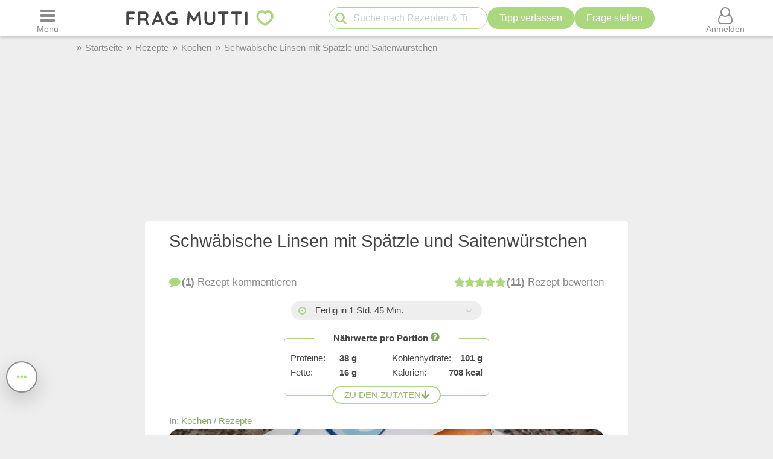

--- FILE ---
content_type: text/html; charset=UTF-8
request_url: https://www.frag-mutti.de/schwaebische-linsen-mit-spaetzle-und-saitenwuerstchen-a57277/
body_size: 41104
content:
<!DOCTYPE html>
<html lang="de">
<head>
<meta charset="UTF-8">
<link rel="preload" as="image" href="/images/uploads/de/headm/57277/spaetzel-und-tellerlinsen.webp" fetchpriority="high">
<link rel="preload" href="https://cdn.mutti.de/css/icons/fonts2/icomoon.woff2" as="font" type="font/woff2" crossorigin="anonymous">
<title>Schwäbische Linsen mit Spätzle und Saitenwürstchen - Rezept</title>
<meta property="og:title" content="Schwäbische Linsen mit Spätzle und Saitenwürstchen - Rezept">
<meta name="description" content="Möchtest du einmal ein traditionelles Gericht der schwäbischen Küche ausprobieren, dann empfehlen wir dir, folgendes Spätzle-Rezept nachzukochen.">
<meta property="og:description" content="Möchtest du einmal ein traditionelles Gericht der schwäbischen Küche ausprobieren, dann empfehlen wir dir, folgendes Spätzle-Rezept nachzukochen.">
<meta property="og:site_name" content="Frag Mutti"> 
<meta property="og:type" content="article"> 
<meta property="fb:app_id" content="163633909738">
<meta property="og:url" content="https://www.frag-mutti.de/schwaebische-linsen-mit-spaetzle-und-saitenwuerstchen-a57277/">
<meta name="twitter:site" content="@FragMutti">
<meta name="twitter:card" content="summary_large_image">
<meta name="twitter:label1" content="Verfasst von">
<meta name="twitter:data1" content="honey64">
<meta name="twitter:label2" content="Geschätzte Lesezeit">
<meta name="twitter:data2" content="1 Minute">
<meta name="robots" content="max-image-preview:large">
<meta name="viewport" content="width=device-width, initial-scale=1.0">
<script>
const LOGIN_LINK = 'https://www.frag-mutti.de/anmelden?login';
const REGISTER_LINK = 'https://www.frag-mutti.de/anmelden';
window.cmp_params = "&usedesign=30774";
// enable the PUR model with sensible defaults
window.cmp_pur_enable = true;

// provide text macros for the highfivve design
window.cmp_textmacros = {
  subscription:"PUR: werbefrei lesen",
  subscription_link: "/werbefrei",
  subscription_login_link: "/anmelden?login",
  subscription_button: "Werbefrei für 2,50 &euro; / Monat",
  subscription_price: "2,50 &euro; / Monat"
};
// if you have your own PUR system running, you should know the user status
// on the backend and set this directly in your html output
window.cmp_pur_loggedin = false; // for paying users otherwise false

if(!("gdprAppliesGlobally" in window)){window.gdprAppliesGlobally=true}if(!("cmp_id" in window)||window.cmp_id<1){window.cmp_id=0}if(!("cmp_cdid" in window)){window.cmp_cdid="cfddb307c1269"}if(!("cmp_params" in window)){window.cmp_params=""}if(!("cmp_host" in window)){window.cmp_host="b.delivery.consentmanager.net"}if(!("cmp_cdn" in window)){window.cmp_cdn="cdn.consentmanager.net"}if(!("cmp_proto" in window)){window.cmp_proto="https:"}if(!("cmp_codesrc" in window)){window.cmp_codesrc="1"}window.cmp_getsupportedLangs=function(){var b=["DE","EN","FR","IT","NO","DA","FI","ES","PT","RO","BG","ET","EL","GA","HR","LV","LT","MT","NL","PL","SV","SK","SL","CS","HU","RU","SR","ZH","TR","UK","AR","BS"];if("cmp_customlanguages" in window){for(var a=0;a<window.cmp_customlanguages.length;a++){b.push(window.cmp_customlanguages[a].l.toUpperCase())}}return b};window.cmp_getRTLLangs=function(){var a=["AR"];if("cmp_customlanguages" in window){for(var b=0;b<window.cmp_customlanguages.length;b++){if("r" in window.cmp_customlanguages[b]&&window.cmp_customlanguages[b].r){a.push(window.cmp_customlanguages[b].l)}}}return a};window.cmp_getlang=function(a){if(typeof(a)!="boolean"){a=true}if(a&&typeof(cmp_getlang.usedlang)=="string"&&cmp_getlang.usedlang!==""){return cmp_getlang.usedlang}return window.cmp_getlangs()[0]};window.cmp_getlangs=function(){var g=window.cmp_getsupportedLangs();var c=[];var f=location.hash;var e=location.search;var j="cmp_params" in window?window.cmp_params:"";var a="languages" in navigator?navigator.languages:[];if(f.indexOf("cmplang=")!=-1){c.push(f.substr(f.indexOf("cmplang=")+8,2).toUpperCase())}else{if(e.indexOf("cmplang=")!=-1){c.push(e.substr(e.indexOf("cmplang=")+8,2).toUpperCase())}else{if(j.indexOf("cmplang=")!=-1){c.push(j.substr(j.indexOf("cmplang=")+8,2).toUpperCase())}else{if("cmp_setlang" in window&&window.cmp_setlang!=""){c.push(window.cmp_setlang.toUpperCase())}else{if("cmp_langdetect" in window&&window.cmp_langdetect==1){c.push(window.cmp_getPageLang())}else{if(a.length>0){for(var d=0;d<a.length;d++){c.push(a[d])}}if("language" in navigator){c.push(navigator.language)}if("userLanguage" in navigator){c.push(navigator.userLanguage)}}}}}}var h=[];for(var d=0;d<c.length;d++){var b=c[d].toUpperCase();if(b.length<2){continue}if(g.indexOf(b)!=-1){h.push(b)}else{if(b.indexOf("-")!=-1){b=b.substr(0,2)}if(g.indexOf(b)!=-1){h.push(b)}}}if(h.length==0&&typeof(cmp_getlang.defaultlang)=="string"&&cmp_getlang.defaultlang!==""){return[cmp_getlang.defaultlang.toUpperCase()]}else{return h.length>0?h:["EN"]}};window.cmp_getPageLangs=function(){var a=window.cmp_getXMLLang();if(a!=""){a=[a.toUpperCase()]}else{a=[]}a=a.concat(window.cmp_getLangsFromURL());return a.length>0?a:["EN"]};window.cmp_getPageLang=function(){var a=window.cmp_getPageLangs();return a.length>0?a[0]:""};window.cmp_getLangsFromURL=function(){var c=window.cmp_getsupportedLangs();var b=location;var m="toUpperCase";var g=b.hostname[m]()+".";var a=b.pathname[m]()+"/";var f=[];for(var e=0;e<c.length;e++){var j=a.substring(0,c[e].length+1);if(g.substring(0,c[e].length+1)==c[e]+"."){f.push(c[e][m]())}else{if(c[e].length==5){var k=c[e].substring(3,5)+"-"+c[e].substring(0,2);if(g.substring(0,k.length+1)==k+"."){f.push(c[e][m]())}}else{if(j==c[e]+"/"||j=="/"+c[e]){f.push(c[e][m]())}else{if(j==c[e].replace("-","/")+"/"||j=="/"+c[e].replace("-","/")){f.push(c[e][m]())}else{if(c[e].length==5){var k=c[e].substring(3,5)+"-"+c[e].substring(0,2);var h=a.substring(0,k.length+1);if(h==k+"/"||h==k.replace("-","/")+"/"){f.push(c[e][m]())}}}}}}}return f};window.cmp_getXMLLang=function(){var c=document.getElementsByTagName("html");if(c.length>0){var c=c[0]}else{c=document.documentElement}if(c&&c.getAttribute){var a=c.getAttribute("xml:lang");if(typeof(a)!="string"||a==""){a=c.getAttribute("lang")}if(typeof(a)=="string"&&a!=""){var b=window.cmp_getsupportedLangs();return b.indexOf(a.toUpperCase())!=-1?a:""}else{return""}}};(function(){var B=document;var C=B.getElementsByTagName;var o=window;var t="";var h="";var k="";var D=function(e){var i="cmp_"+e;e="cmp"+e+"=";var d="";var l=e.length;var G=location;var H=G.hash;var w=G.search;var u=H.indexOf(e);var F=w.indexOf(e);if(u!=-1){d=H.substring(u+l,9999)}else{if(F!=-1){d=w.substring(F+l,9999)}else{return i in o&&typeof(o[i])!=="function"?o[i]:""}}var E=d.indexOf("&");if(E!=-1){d=d.substring(0,E)}return d};var j=D("lang");if(j!=""){t=j;k=t}else{if("cmp_getlang" in o){t=o.cmp_getlang().toLowerCase();h=o.cmp_getlangs().slice(0,3).join("_");k=o.cmp_getPageLangs().slice(0,3).join("_");if("cmp_customlanguages" in o){var m=o.cmp_customlanguages;for(var x=0;x<m.length;x++){var a=m[x].l.toLowerCase();if(a==t){t="en"}}}}}var q=("cmp_proto" in o)?o.cmp_proto:"https:";if(q!="http:"&&q!="https:"){q="https:"}var n=("cmp_ref" in o)?o.cmp_ref:location.href;if(n.length>300){n=n.substring(0,300)}var z=function(d){var I=B.createElement("script");I.setAttribute("data-cmp-ab","2");I.type="text/javascript";I.defer=true;I.src=d;var H=["body","div","span","script","head"];var w="currentScript";var F="parentElement";var l="appendChild";var G="body";if(B[w]&&B[w][F]){B[w][F][l](I)}else{if(B[G]){B[G][l](I)}else{for(var u=0;u<H.length;u++){var E=C(H[u]);if(E.length>0){E[0][l](I);break}}}}};var b=D("design");var c=D("regulationkey");var y=D("gppkey");var s=D("att");var f=o.encodeURIComponent;var g=false;try{g=B.cookie.length>0}catch(A){g=false}var p=q+"//"+o.cmp_host+"/delivery/cmp.php?";p+=("cmp_id" in o&&o.cmp_id>0?"id="+o.cmp_id:"")+("cmp_cdid" in o?"&cdid="+o.cmp_cdid:"")+"&h="+f(n);p+=(b!=""?"&cmpdesign="+f(b):"")+(c!=""?"&cmpregulationkey="+f(c):"")+(y!=""?"&cmpgppkey="+f(y):"");p+=(s!=""?"&cmpatt="+f(s):"")+("cmp_params" in o?"&"+o.cmp_params:"")+(g?"&__cmpfcc=1":"");z(p+"&l="+f(t)+"&ls="+f(h)+"&lp="+f(k)+"&o="+(new Date()).getTime());var r="js";var v=D("debugunminimized")!=""?"":".min";if(D("debugcoverage")=="1"){r="instrumented";v=""}if(D("debugtest")=="1"){r="jstests";v=""}z(q+"//"+o.cmp_cdn+"/delivery/"+r+"/cmp_final"+v+".js")})();window.cmp_addFrame=function(b){if(!window.frames[b]){if(document.body){var a=document.createElement("iframe");a.style.cssText="display:none";if("cmp_cdn" in window&&"cmp_ultrablocking" in window&&window.cmp_ultrablocking>0){a.src="//"+window.cmp_cdn+"/delivery/empty.html"}a.name=b;a.setAttribute("title","Intentionally hidden, please ignore");a.setAttribute("role","none");a.setAttribute("tabindex","-1");document.body.appendChild(a)}else{window.setTimeout(window.cmp_addFrame,10,b)}}};window.cmp_rc=function(c,b){var l="";try{l=document.cookie}catch(h){l=""}var j="";var f=0;var g=false;while(l!=""&&f<100){f++;while(l.substr(0,1)==" "){l=l.substr(1,l.length)}var k=l.substring(0,l.indexOf("="));if(l.indexOf(";")!=-1){var m=l.substring(l.indexOf("=")+1,l.indexOf(";"))}else{var m=l.substr(l.indexOf("=")+1,l.length)}if(c==k){j=m;g=true}var d=l.indexOf(";")+1;if(d==0){d=l.length}l=l.substring(d,l.length)}if(!g&&typeof(b)=="string"){j=b}return(j)};window.cmp_stub=function(){var a=arguments;__cmp.a=__cmp.a||[];if(!a.length){return __cmp.a}else{if(a[0]==="ping"){if(a[1]===2){a[2]({gdprApplies:gdprAppliesGlobally,cmpLoaded:false,cmpStatus:"stub",displayStatus:"hidden",apiVersion:"2.2",cmpId:31},true)}else{a[2](false,true)}}else{if(a[0]==="getUSPData"){a[2]({version:1,uspString:window.cmp_rc("__cmpccpausps","1---")},true)}else{if(a[0]==="getTCData"){__cmp.a.push([].slice.apply(a))}else{if(a[0]==="addEventListener"||a[0]==="removeEventListener"){__cmp.a.push([].slice.apply(a))}else{if(a.length==4&&a[3]===false){a[2]({},false)}else{__cmp.a.push([].slice.apply(a))}}}}}}};window.cmp_gpp_ping=function(){return{gppVersion:"1.1",cmpStatus:"stub",cmpDisplayStatus:"hidden",signalStatus:"not ready",supportedAPIs:["5:tcfcav1","7:usnat","8:usca","9:usva","10:usco","11:usut","12:usct"],cmpId:31,sectionList:[],applicableSections:[0],gppString:"",parsedSections:{}}};window.cmp_gppstub=function(){var c=arguments;__gpp.q=__gpp.q||[];if(!c.length){return __gpp.q}var h=c[0];var g=c.length>1?c[1]:null;var f=c.length>2?c[2]:null;var a=null;var j=false;if(h==="ping"){a=window.cmp_gpp_ping();j=true}else{if(h==="addEventListener"){__gpp.e=__gpp.e||[];if(!("lastId" in __gpp)){__gpp.lastId=0}__gpp.lastId++;var d=__gpp.lastId;__gpp.e.push({id:d,callback:g});a={eventName:"listenerRegistered",listenerId:d,data:true,pingData:window.cmp_gpp_ping()};j=true}else{if(h==="removeEventListener"){__gpp.e=__gpp.e||[];a=false;for(var e=0;e<__gpp.e.length;e++){if(__gpp.e[e].id==f){__gpp.e[e].splice(e,1);a=true;break}}j=true}else{__gpp.q.push([].slice.apply(c))}}}if(a!==null&&typeof(g)==="function"){g(a,j)}};window.cmp_msghandler=function(d){var a=typeof d.data==="string";try{var c=a?JSON.parse(d.data):d.data}catch(f){var c=null}if(typeof(c)==="object"&&c!==null&&"__cmpCall" in c){var b=c.__cmpCall;window.__cmp(b.command,b.parameter,function(h,g){var e={__cmpReturn:{returnValue:h,success:g,callId:b.callId}};d.source.postMessage(a?JSON.stringify(e):e,"*")})}if(typeof(c)==="object"&&c!==null&&"__uspapiCall" in c){var b=c.__uspapiCall;window.__uspapi(b.command,b.version,function(h,g){var e={__uspapiReturn:{returnValue:h,success:g,callId:b.callId}};d.source.postMessage(a?JSON.stringify(e):e,"*")})}if(typeof(c)==="object"&&c!==null&&"__tcfapiCall" in c){var b=c.__tcfapiCall;window.__tcfapi(b.command,b.version,function(h,g){var e={__tcfapiReturn:{returnValue:h,success:g,callId:b.callId}};d.source.postMessage(a?JSON.stringify(e):e,"*")},b.parameter)}if(typeof(c)==="object"&&c!==null&&"__gppCall" in c){var b=c.__gppCall;window.__gpp(b.command,function(h,g){var e={__gppReturn:{returnValue:h,success:g,callId:b.callId}};d.source.postMessage(a?JSON.stringify(e):e,"*")},"parameter" in b?b.parameter:null,"version" in b?b.version:1)}};window.cmp_setStub=function(a){if(!(a in window)||(typeof(window[a])!=="function"&&typeof(window[a])!=="object"&&(typeof(window[a])==="undefined"||window[a]!==null))){window[a]=window.cmp_stub;window[a].msgHandler=window.cmp_msghandler;window.addEventListener("message",window.cmp_msghandler,false)}};window.cmp_setGppStub=function(a){if(!(a in window)||(typeof(window[a])!=="function"&&typeof(window[a])!=="object"&&(typeof(window[a])==="undefined"||window[a]!==null))){window[a]=window.cmp_gppstub;window[a].msgHandler=window.cmp_msghandler;window.addEventListener("message",window.cmp_msghandler,false)}};if(!("cmp_noiframepixel" in window)){window.cmp_addFrame("__cmpLocator")}if((!("cmp_disableusp" in window)||!window.cmp_disableusp)&&!("cmp_noiframepixel" in window)){window.cmp_addFrame("__uspapiLocator")}if((!("cmp_disabletcf" in window)||!window.cmp_disabletcf)&&!("cmp_noiframepixel" in window)){window.cmp_addFrame("__tcfapiLocator")}if((!("cmp_disablegpp" in window)||!window.cmp_disablegpp)&&!("cmp_noiframepixel" in window)){window.cmp_addFrame("__gppLocator")}window.cmp_setStub("__cmp");if(!("cmp_disabletcf" in window)||!window.cmp_disabletcf){window.cmp_setStub("__tcfapi")}if(!("cmp_disableusp" in window)||!window.cmp_disableusp){window.cmp_setStub("__uspapi")}if(!("cmp_disablegpp" in window)||!window.cmp_disablegpp){window.cmp_setGppStub("__gpp")};
window.cmp_addFrame("__cmapiLocator");
window.cmp_addFrame("__tcfapiLocator");//remove this line to remove IAB TCF v2 support
window.cmp_setStub("__cmapi");
window.cmp_setStub("__tcfapi");//remove this line to remove IAB TCF v2 support
const JS_IS_OSP_ARTICLE = false;
var JS_COUNT_COMMENTS = -1;
const JS_JQUERY_LIBRARY = 'https://cdn.mutti.de/libs/jquery/jquery.slim.min.js';
const SCRIPTS = {"tip_options":"\/js\/tip_options.min.227a2a904d619451aaa74ed1af542c4f.js","start_popup":"https:\/\/cdn.mutti.de\/js\/start_popup.min.0da32a0f46ffc35d299deb0daafdc819.js","comments":"\/js\/comments.min.139c5d53adebe0b580d1c8a087f994a8.js","upload":"\/js\/upload.min.051089e895abbdd49e754eca338c2cb2.js","app_dialog":"https:\/\/cdn.mutti.de\/js\/app_dialog.min.62e01de8b1dc2232d7d061a9e69667b0.js","share":"https:\/\/cdn.mutti.de\/js\/share.min.2b6fa62edb8fa00234d0bdf30a89739e.js","netid":"\/js\/netid.min.c72e601845dae4ea2fddc4a0d8baca57.js"};
const js_img_min_width = 1024;
const js_img_min_height = 576;
const JS_PROJECT_URL = 'https://www.frag-mutti.de/';
const JS_PROJECT_BOARD_URL = 'https://forum.frag-mutti.de/';
const JS_LOGGED_IN = false;
const JS_SHOW_CATEGORY = 0;
const JS_CATEGORY_ID = 2;
const JS_ARTICLE_ID = 57277;
const JS_IS_FORUM = false;
</script>
<link rel="canonical" href="https://www.frag-mutti.de/schwaebische-linsen-mit-spaetzle-und-saitenwuerstchen-a57277/">	<meta property="twitter:image" content="https://www.frag-mutti.de/images/uploads/de/head/57277/spaetzel-und-tellerlinsen.jpg">
	<meta property="og:image" content="https://www.frag-mutti.de/images/uploads/de/head/57277/spaetzel-und-tellerlinsen.jpg">
			<meta property="og:image:width" content="720">
		<meta property="og:image:height" content="405">
	<meta property="pinterest_image" content="https://www.frag-mutti.de/pinterest-12.jpg?id=57277">
<meta name="apple-itunes-app" content="app-id=498185033, affiliate-data=1001l5Uy">
<link rel="manifest" href="/manifest.json">
<link rel="apple-touch-icon" sizes="180x180" href="/apple-touch-icon.png">
<link rel="icon" type="image/png" href="/favicon-16x16.png" sizes="16x16">  
<link rel="icon" type="image/png" href="/favicon-32x32.png" sizes="32x32">  
<link rel="icon" type="image/png" href="/favicon-48x48.png" sizes="48x48">  
<link rel="icon" type="image/png" href="/favicon-96x96.png" sizes="96x96">  
<link rel="mask-icon" href="/safari-pinned-tab.svg" color="#abd77f">
<meta name="msapplication-TileColor" content="#abd77f">
<meta name="theme-color" content="#ffffff">
<link rel="alternate" type="application/rss+xml" title="https://www.frag-mutti.de/ RSS" href="https://www.frag-mutti.de/newsfeed/rss-de.xml">
<style>
:root{--fm-bg-color:#eee;--fm-font-color:#454545;--fm-dark-font-color:#2c2c2c;--fm-scetch-grey:#8b8b8b;--fm-bright-bg-color:#fff;--fm-very-bright-bg-color:#fafafa;--fm-bright-grey:#ccc;--fm-dark-grey:#333;--fm-link-color:#86a864;--fm-green:#abd77f;--fm-dark-green:#92b86d;--fm-scrollable-gradient:255,255,255;--fm-scrollable-gradient-grey:238,238,238;--fm-header-shadow:#ccc;--ring-color:var(--fm-dark-green);--ring-outline:3px solid var(--ring-color);--ring-outline-animation:7px solid var(--ring-color);--ring-offset:2px;  --ring-shadow:none;--tile-shadow-rest:0 0 0 rgba(0,0,0,0);--tile-shadow-hover:0 10px 28px rgba(0,0,0,0.14);--fab-shadow-rest:0 12px 32px rgba(0,0,0,0.18);--fab-shadow-hover:0 14px 36px rgba(0,0,0,0.22);--hover-darken:4%;--hover-darken-default:20%}html:not(.print-view):has(#dark-mode:checked){--fm-bg-color:#222;--fm-font-color:#f5f5f5;--fm-dark-font-color:#f5f5f5;--fm-bright-bg-color:#444;--fm-link-color:#abd77f;--fm-scetch-grey:#bfbfbf;--fm-green:#abd77f;--fm-dark-green:#abd77f;--fm-bright-grey:#aaa;--fm-dark-grey:#333;--fm-very-bright-bg-color:#333;--fm-scrollable-gradient:68,68,68;--fm-scrollable-gradient-grey:17,17,17;--fm-header-shadow:#666;--tile-shadow-rest:0 0 0 rgba(0,0,0,0);--tile-shadow-hover:0 12px 36px rgba(0,0,0,0.65);--fab-shadow-rest:0 16px 48px rgba(0,0,0,0.65);--fab-shadow-hover:0 18px 56px rgba(0,0,0,0.7)}html:not(.print-view):has(#dark-mode:checked) img:not(#logo-img){filter:brightness(.8) contrast(1.2)}html:not(.print-view):has(#dark-mode:checked) #logo-img{content:url("https://cdn.mutti.de/images/logo/logo-dark.svg")}html{font-size:16px}@media screen and (min-width:1180px){html{font-size:17px}}html,body{margin:0;padding:0;border:0}body{background-color:var(--fm-bg-color);font-family:"Helvetica Neue",Helvetica,Arial,sans-serif;font-size:1rem;color:var(--fm-font-color);line-height:1.6}h1,.h1{font-size:2rem;margin-block-start:.67em;margin-block-end:.67em}h2,.h2{font-size:1.5rem;margin-block-start:.83em;margin-block-end:.83em}h3,.h3{font-size:1.3rem;margin-block-start:1em;margin-block-end:1em}h4,.h4{font-size:1.1rem;margin-block-start:1.33em;margin-block-end:1.33em}h1,h2,h3,.h1,.h2,.h3{padding-bottom:0.4em; border-bottom:1px solid var(--fm-scetch-grey)}h1,.h1,h2,.h2,h3,.h3,h4,.h4{overflow-wrap:break-word;font-weight:normal;hyphens:auto}.themebox :is(h1,.h1,h2,.h2,h3,.h3){border-bottom:none;padding-bottom:0}i{display:inline-block}img{vertical-align:middle;max-width:100%;height:auto;border:0}form{padding:0;margin:0}a,a:visited,.rating button.plain-button,button.csrf-l-button,.fwd,button.fwd.inline{color:var(--fm-link-color);text-decoration:none}button.inline{display:inline;text-align:left}ol,ul{padding-left:2.2em}label{font-style:italic;color:var(--fm-scetch-grey)}#shopping-cart-button,#action-icons .action-text,.show-on-print,.post_color blockquote + br,#page-header .fa-times,#page-header .fa-angle-up,#show-comments .u-visible-desktop,#left-flexbox,#right-flexbox{display:none}table{border-spacing:0}table,tr,td{font-family:"Helvetica Neue",Helvetica,Arial,sans-serif;font-size:1rem;color:var(--fm-font-color);line-height:1.5; margin:0;padding:0;border:0}#page-header{width:100%;position:fixed;z-index:1300;top:0;display:flex;flex-wrap:wrap;justify-content:space-between;align-items:center;will-change:transform;transform:translateZ(0)}#menu-button{order:1}#logo{text-align:center;flex-grow:1;order:2}.header-label,#logo{background-color:var(--fm-bright-bg-color);height:60px}#search-button{order:3}#shopping-cart-button{color:#cc081f;order:4}#user-menu-button{order:5}#user-menu-button .circle-avatar{position:relative;width:36px;height:36px;border:2px solid var(--fm-bg-color)}#logo-link{display:inline-block}object#logo-img{pointer-events:none}#logo-img{width:210px;height:60px;vertical-align:top}.header-label{display:flex;justify-content:center;align-items:center;flex-basis:50px}button.header-label{background-color:var(--fm-bright-bg-color);color:var(--fm-scetch-grey);padding:0}@media screen{#main-content{background-color:var(--fm-bg-color) !important;max-width:800px}}.header-label > i{font-size:24px}#search{order:5;padding:8px 1%;flex-basis:100%;display:flex;justify-content:space-between;column-gap:5px;background-color:var(--fm-bg-color);box-shadow:inset 0px 3px 3px 0 var(--fm-header-shadow)}main{ padding-top:162px}main.streamlined{padding-top:62px}#cd-dropdown{visibility:hidden;position:fixed;z-index:9999999998;top:0;left:0;width:310px;height:100%}#main-container{margin:0 auto;width:98%}.fixed-btn .fa-icon-btn{background:var(--fm-bright-bg-color);width:32px;height:32px;border:2px solid var(--fm-scetch-grey);color:var(--fm-green);border-radius:32px;display:inline-block;text-align:center;line-height:32px;cursor:pointer;box-shadow:var(--fab-shadow-rest);transition:box-shadow 140ms ease,filter 140ms ease}.fixed-btn button{border-radius:50%}.fixed-btn button:hover{box-shadow:var(--fab-shadow-hover)}.fixed-btn button:active{box-shadow:0 8px 20px rgba(0,0,0,0.18);filter:brightness(0.97)}#search-box{position:relative;max-width:400px}#q{padding:0 30px 0 40px;height:36px;border-color:var(--fm-green);width:100%;box-sizing:border-box}#action-icons{white-space:nowrap;display:flex;column-gap:5px}#action-icons > button{text-transform:none;height:36px;min-height:36px;min-width:36px;padding:0}#start-search,#new-search{position:absolute;top:2px;left:6px;z-index:1;color:var(--fm-green);font-size:20px;padding:5px;margin:0;border:none;cursor:pointer;background:transparent}#new-search{right:6px;left:auto;z-index:1;color:var(--fm-scetch-grey)}input[type="search"]{-webkit-appearance:textfield}.boxsize{-moz-box-sizing:border-box;-webkit-box-sizing:border-box;-ms-box-sizing:border-box;box-sizing:border-box;width:100%}input[type="email"],input[type="number"],input[type="text"],input[type="password"],input[type="search"],textarea,input[type="file"],input[type="date"]{font-size:16px;font-family:"Helvetica Neue",Helvetica,Arial,sans-serif;margin:0;padding:9px 16px;border:1px solid var(--fm-scetch-grey);background-color:var(--fm-bright-bg-color);color:var(--fm-font-color);-webkit-border-radius:20px;-moz-border-radius:20px;border-radius:20px;-webkit-appearance:none;-moz-appearance:none;appearance:none}input[type="file"]{padding-left:5px;padding-right:2px}input[type="number"]{padding-left:10px;padding-right:10px}#breadcrumbs{min-height:36px;display:none;align-items:center;width:100%;max-width:1040px}.mobile-breadcrumbs #breadcrumbs{display:flex}#breadcrumb{padding:0;margin:0}#breadcrumb li,#breadcrumb > li.link::before{display:inline-block}#breadcrumb > li.link::before{content:"»";margin:0 6px;color:var(--fm-scetch-grey)}#breadcrumb a{color:var(--fm-scetch-grey);font-size:0.9rem;text-decoration:none}button.fwd,.plain-button{font-family:"Helvetica Neue",Helvetica,Arial,sans-serif;font-size:1rem;color:var(--fm-font-color);background:none;border:0;cursor:pointer;padding:0;display:inline-flex;column-gap:5px;align-items:center}.fwd{cursor:pointer}#header-ad-wrapper{display:flex;justify-content:center}#sticky-header-ad{display:flex;align-items:center;justify-content:center;overflow:hidden; height:50px;max-width:970px}.img-wrapper,.img-wrapper img{position:relative}.img-wrapper,.img-wrapper img,.img-wrapper > a{-webkit-border-top-left-radius:5px;-moz-border-top-left-radius:5px;border-top-left-radius:5px;-webkit-border-top-right-radius:5px;-moz-border-top-right-radius:5px;border-top-right-radius:5px;background-color:var(--fm-bg-color)}.themebox,.tableborder > table,.tablepad{background-color:var(--fm-bright-bg-color);-webkit-border-radius:5px;-moz-border-radius:5px;border-radius:5px}.themebox-padding{padding:1px 8px}.brick .brick-description,.brick .brick-date,.brick{font-size:0.9rem}.brick .brick-image{display:block;width:100%}.bricks.fixed-mode .brick-image{object-fit:cover;aspect-ratio:1 / 1}.brick-image-wrapper{position:relative}.brick-image-wrapper .brick-watermark{background-color:rgba(0,0,0,0.5);color:var(--fm-bright-grey);padding:4px 6px;position:absolute;bottom:0;text-align:right;font-style:italic}.brick .add-tip-ad .brick-image-wrapper{text-align:center;height:150px;font-size:64px;line-height:150px;color:var(--fm-green)}.brick .brick-category{color:var(--fm-dark-green);padding:5px 0;font-size:0.9rem;border-top:1px solid var(--fm-dark-green);text-overflow:ellipsis;overflow:hidden;white-space:nowrap}.brick .brick-rating,.brick .brick-comments{font-size:0.9rem;display:inline-block;margin-left:6px;color:var(--fm-scetch-grey)}.brick .fa-comment{margin-left:13px}.brick > a,.brick > a:hover,.brick > .fwd,.brick > .fwd:hover,.brick h3,.brick .h3{display:block;color:var(--fm-dark-font-color);margin:0;padding:8px 6px;font-size:1rem;font-weight:bold;overflow-wrap:break-word;text-decoration:none;hyphens:auto;text-align:left}.fixed-mode .brick > a,.fixed-mode .brick > a:hover,.fixed-mode .brick > .fwd,.fixed-mode .brick > .fwd:hover,.fixed-mode .brick h3,.fixed-mode .brick .h3{text-overflow:ellipsis;overflow:hidden;-webkit-line-clamp:4;display:block;display:-webkit-box;-webkit-box-orient:vertical;max-height:6.1rem}.brick-bottom{padding:0 6px}.fixed-mode .brick-bottom{margin-top:auto}.brick .brick-date{text-overflow:ellipsis;overflow:hidden;white-space:nowrap;color:var(--fm-scetch-grey);margin:0 0 10px 6px}.brick > .brick-rating-comments,.brick > .brick-category{padding-left:6px}.fixed-mode .brick .brick-date{margin:0 0 3px 0}.swiper-slide .brick{display:inline}.circle-avatar{background-repeat:no-repeat;background-position:50% 50%;background-size:cover;border-radius:50%;height:74px;width:74px;display:block}.circle-avatar > img{border-radius:50%;width:100%;height:100%;object-fit:cover}.tb.fwd{text-decoration:none}.video-container{max-width:720px;margin:0 auto;margin-block-start:1em;margin-block-end:1em}.shorts.video-container{max-width:280px}.video-container iframe,.video-container object,.video-container embed{aspect-ratio:16 / 9;width:100%;height:100%}.shorts.video-container iframe{aspect-ratio:8.99 / 16}.light-text{font-size:0.9rem;color:var(--fm-scetch-grey)}.author-box .circle-avatar{margin-right:12px}.author-name,.normalname a,.normalname button{text-decoration:none}a.tb,.tb,button.tb,input[type="submit"]{text-transform:uppercase;text-decoration:none;display:inline-flex;column-gap:5px;justify-content:center;align-items:center;padding:0 20px;min-height:38px;min-width:38px;margin-bottom:0;font-size:1rem;font-weight:normal;text-align:center;white-space:nowrap;cursor:pointer;background-image:none;border-radius:38px;-webkit-border-radius:19px;-moz-border-radius:19px;-webkit-user-select:none;-moz-user-select:none;-ms-user-select:none;-o-user-select:none;user-select:none;box-sizing:border-box;border:2px solid var(--fm-green);color:var(--fm-dark-green);--bg:var(--fm-bright-bg-color);background-color:var(--bg)}input[type=submit].small-tb,.tb.small-tb{font-size:0.9rem;min-height:30px;padding:0 12px}input[type=submit].tiny-tb,.tb.tiny-tb{font-size:0.9rem;min-height:24px;padding:0 7px}.tb.wrap-tb{text-transform:none;padding-left:10px;padding-right:10px}@media screen and (max-width:600px){.tb.wrap-tb *:first-child{flex-basis:100%}.tb.wrap-tb{flex-wrap:wrap;font-size:0.9rem;border-radius:15px;padding:2px 0}}.tb.white-tb{--bg:var(--fm-bright-bg-color);border:none;color:var(--fm-dark-green)}.tb.orange-tb{--bg:#ffe186;border:1px solid var(--fm-font-color);color:var(--fm-font-color);--hover-darken:var(--hover-darken-default)}.tb.invert-tb{--bg:var(--fm-green);border:2px solid var(--fm-bright-bg-color);color:var(--fm-bright-bg-color);--hover-darken:var(--hover-darken-default)}a.tb.vib,.tb.vib,input[type="submit"].vib{--bg:var(--fm-green);color:var(--fm-bright-bg-color);border:none;--hover-darken:var(--hover-darken-default)} .h5-sticky-ad{background-color:#f3f3f3;border:none;bottom:0;box-shadow:0 -1px 1px 0 rgba(0,0,0,0.2);min-height:50px;max-height:100px;left:0;padding:2px 0;position:fixed;text-align:center;width:100%;z-index:1201}fieldset{border:none;border-radius:10px;padding:20px 10px;margin:50px 0;background-color:var(--fm-very-bright-bg-color);box-shadow:0px 0px 1px var(--fm-scetch-grey)}legend{text-align:center;position:relative;top:-13px;font-weight:bold;font-size:1rem}.author-box{display:flex;align-items:center}.author-box .author-name,.author-box a,.author-box .fwd{padding:0;text-align:left;color:var(--fm-font-color);font-size:22px;max-width:250px;white-space:nowrap;text-overflow:ellipsis;overflow:hidden;display:inline-block}#glomex-sticky-player{position:fixed;bottom:0;right:0;width:200px;aspect-ratio:16 / 9;visibility:hidden;pointer-events:none}li[itemprop=recipeIngredient],ul.ingredients-list li{cursor:pointer;list-style-type:none;line-height:1.5}li[itemprop=recipeIngredient]::before,ul.ingredients-list li::before{font-family:icomoon;font-weight:normal;display:inline-block;padding:0;vertical-align:middle;font-size:20px;width:1rem;margin-left:-1.5rem;margin-right:0.5rem;content:"\f096";color:#a7a7a7}li[itemprop=recipeIngredient].checked::before,ul.ingredients-list li.checked::before{content:"\f046";color:var(--fm-dark-green)}li[itemprop=recipeIngredient].checked,ul.ingredients-list li.checked{color:#a7a7a7}@media (max-width:809px){body.hide-search #page-header:not(.hide-header){box-shadow:0px 3px 3px 0 var(--fm-header-shadow)}#fm_header{min-width:300px;max-width:320px;overflow:hidden}#header-ad-wrapper ~ #main-container{padding-top:60px}.mobile-breadcrumbs #header-ad-wrapper ~ #main-container{padding-top:0}.mobile-breadcrumbs #breadcrumbs{margin-top:60px}#sticky-header-ad{transition:transform 0.2s ease-in-out;-webkit-transition:transform 0.2s ease-in-out;position:fixed;width:100%;background-color:var(--fm-bg-color);top:112px;height:auto;max-height:100px;z-index:3;align-items:stretch}.header-ad--button{border:none;background-color:var(--fm-bg-color);width:22px}#search{width:100%;box-sizing:border-box}#glomex-sticky-player.moveup50{bottom:50px}#glomex-sticky-player:has(~ .st-adunit){bottom:116px}#glomex-sticky-player:has(~ #ogy-ad-slot),#glomex-sticky-player.moveup100{bottom:100px}}@media (min-width:768px){.u-hidden-desktop{display:none}.u-visible-desktop{display:block}fieldset{padding:20px}legend{margin-left:-20px;text-align:left}legend + p{margin-top:0}} .static-page{padding:1px 5% 30px 5%}.regular-layout .img-wrapper,.regular-layout .img-wrapper img,.regular-layout .img-wrapper > a{min-height:174px}#last,.entry,#article-body h2,#article-body h3,#article-body li,#answer-form,.comment,#article-body .h2,#article-body .h3,#article-body .infobox,#zutaten{scroll-margin-top:65px}.article-left,.article-right{float:none;margin:20px auto;max-width:300px;display:block}#q::-webkit-input-placeholder{color:var(--fm-bright-bg-color)}#q::-moz-placeholder{color:var(--fm-bright-bg-color)}#q:-ms-input-placeholder{color:var(--fm-bright-bg-color)}#q:-moz-placeholder{color:var(--fm-bright-bg-color)}.fixed-btn{position:absolute;z-index:120000}#scrolltotop{right:46px}.fixed{position:fixed}.fixed-btn .fixed{bottom:55px}#scrolltotop.visible .fixed.moveup50,#tip-options .fixed.moveup50{transform:translateY(-30px);-webkit-transform:translateY(-30px)}#scrolltotop.visible .fixed.moveup100,#tip-options .fixed.moveup100{transform:translateY(-80px);-webkit-transform:translateY(-80px)}#scrolltotop:not(.visible) .fixed{transform:translateY(178px);-webkit-transform:translateY(178px)}@media screen and (max-width:499px){.hide-on-mobile,.hide-on-tablet{display:none !important}}@media screen and (max-width:699px){.hide{display:none}.page-footer{content-visibility:auto;contain-intrinsic-height:700px}#fm-footer{content-visibility:auto;contain-intrinsic-height:250px}.similar-tips{content-visibility:auto;contain-intrinsic-height:600px}.content-recommendations{content-visibility:auto}}@media screen and (min-width:700px){.themebox-padding,#fm-article .img-wrapper{padding:1px 40px}}@media screen and (min-width:760px){#fm_header.hide-fm_header-desktop{display:none}.content-recommendations{min-height:400px}}@media screen and (min-width:810px){#main-content{min-width:800px}#main-container{width:auto;margin:0}#header-ad-wrapper + #main-container #main-content{padding-top:20px}main{display:flex;flex-direction:column;align-items:center}.header-label > i{font-size:28px;position:relative;top:-4px}#header-ad-wrapper{min-height:250px}#sticky-header-ad{min-height:250px;margin:0 auto}#breadcrumbs{display:flex}#page-header{height:60px;background-color:var(--fm-bright-bg-color);box-shadow:0px 3px 3px 0 var(--fm-header-shadow)}.header-ad--button,#search-button{display:none}#logo{flex-grow:0}#logo-img{width:270px}#search{background:var(--fm-bright-bg-color);align-items:center;height:60px;box-shadow:none;padding:0;order:3;flex-basis:auto}#shopping-cart-button{order:4}#shopping-cart-button::before{content:"Rewe\00a0("attr(data-n)")";color:var(--fm-scetch-grey)}#user-menu-button{order:5}#q,#q:focus-visible{border-color:var(--fm-green)}main{padding-top:60px}.fixed-btn .fa-icon-btn{background:var(--fm-bright-bg-color);width:48px;height:48px;display:inline-block;line-height:48px}.fixed-btn .fixed{bottom:70px}#scrolltotop{right:62px}.header-label{position:relative}.header-label::before{position:absolute;bottom:4px;font-size:0.8rem;font-style:normal}#page-header.with-cart .header-label{flex-shrink:1}#menu-button::before{content:"Menü"}#user-menu-button.logged-out::before{content:"Anmelden"}.author-box .author-name,.author-box a,.author-box .fwd{max-width:none;text-overflow:ellipsis;font-size:24px}#user-menu-button .circle-avatar{width:40px;height:40px}#glomex-sticky-player{bottom:50px;width:300px}}@media screen and (min-width:980px){#flexbox{display:flex;justify-content:center;column-gap:20px; }#right-flexbox,#left-flexbox{display:block;width:120px;flex-shrink:0;padding-top:10px}#left-flexbox{text-align:right}#left-flexbox > div,#right-flexbox > div{position:-webkit-sticky;position:sticky;top:75px;overflow:hidden}#main-container{position:relative}#scrolltotop{right:-18px}#q::-webkit-input-placeholder{color:var(--fm-bright-grey)}#q::-moz-placeholder{color:var(--fm-bright-grey)}#q:-ms-input-placeholder{color:var(--fm-bright-grey)}#q:-moz-placeholder{color:var(--fm-bright-grey)}#action-icons,#search{column-gap:20px}#action-icons .action-text{display:inline;font-size:16px}#action-icons > button{padding:0 20px}#action-icons .fas{display:none}#page-header.with-cart #logo-img{width:250px}.wide-content #main-content{min-width:940px;max-width:940px}#main-content.wide-layout{max-width:none;width:940px;margin:0 auto}.fixed-btn .fa-icon-btn{background:var(--fm-bright-bg-color);font-size:20px}}@media screen and (min-width:1160px){.header-label{flex-basis:80px}#right-flexbox,#left-flexbox{width:160px}#main-content.wide-layout{width:1020px}}@media screen and (min-width:1180px){#page-header{justify-content:space-around}#main-content.wide-layout{width:1140px}}@media screen and (min-width:1440px){#page-header{justify-content:space-evenly}#left-flexbox,#right-flexbox{width:300px}#right-flexbox > div{overflow:visible}#search-box{width:400px}#main-content.wide-layout{width:1300px}}input[name="delurl"]{visibility:hidden;position:absolute;top:0;left:-9999px;display:block;margin:10px 0;font-size:16px !important}.amzn-textlink{font-weight:bold}input[type=checkbox],input[type=radio]{position:absolute;width:1px;height:1px;padding:0;margin:-1px;border:0;overflow:hidden;clip:rect(0 0 0 0);clip-path:inset(50%);white-space:nowrap} input[type=checkbox] + label::before,input[type=radio] + label::before{font-family:icomoon;cursor:pointer;font-size:24px;font-weight:normal;font-style:normal;vertical-align:middle}input[type=checkbox]:focus-visible + label,input[type=radio]:focus-visible + label{outline:var(--ring-color);outline-offset:var(--ring-offset);box-shadow:var(--ring-shadow);border-radius:.5rem}input[type=checkbox] + label.big::before{font-size:32px;line-height:1}input[type=radio] + label::before{font-size:18px;font-weight:400;font-style:normal}input[type=checkbox] + label::before{content:"\f204";color:var(--fm-scetch-grey);letter-spacing:10px} input[type=checkbox]:checked + label::before{content:"\f205";color:var(--fm-green)} input[type=radio] + label::before{content:"\f10c";color:var(--fm-scetch-grey);letter-spacing:10px}input[type=radio]:checked + label::before{content:"\f111";color:var(--fm-green)}.h5-sticky-ad-close{background-color:#f3f3f3;background-image:url("data:image/svg+xml;charset=utf-8,%3Csvg width='13' height='13' viewBox='341 8 13 13' xmlns='http://www.w3.org/2000/svg'%3E%3Cpath fill='%234F4F4F' d='M354 9.31L352.69 8l-5.19 5.19L342.31 8 341 9.31l5.19 5.19-5.19 5.19 1.31 1.31 5.19-5.19 5.19 5.19 1.31-1.31-5.19-5.19z' fill-rule='evenodd'/%3E%3C/svg%3E");background-position:9px;background-repeat:no-repeat;background-size:13px 13px;border:none;border-top-right-radius:12px;box-shadow:0 -1px 1px 0 rgba(0,0,0,0.2);height:28px;padding:6px;position:absolute;left:0;top:-28px;width:28px}.h5-sticky-ad-close::before{bottom:0;content:"";right:-5px;position:absolute;left:0;top:-5px}.red{color:red;font-weight:bold }.green{color:green;font-weight:bold }.notice.red,.notice.green{font-weight:normal}#native-player{margin:20px auto;clear:both;max-width:600px}#native-player .h3{margin-block-start:0.3em;margin-block-end:0.3em}.fa,.fab,.fas,.far{vertical-align:text-top}.fast-stars,.fa-star-o,.fa-star,.fa-star-half-alt{vertical-align:text-bottom}.fa-clock{vertical-align:baseline}.tb.rewe-button{--bg:#cc081f;border:none;color:#fff;text-transform:none;--hover-darken:var(--hover-darken-default)}.tb.rewe-button > .no-shopping{display:none}.order-ingredients-button{width:260px}.sr-only{position:absolute !important;width:1px;height:1px;padding:0;margin:-1px;overflow:hidden;clip:rect(0,0,0,0);white-space:nowrap;border:0}#fm-article .img-wrapper img.favorite-tip{top:10px;right:10px}#fm-article .img-wrapper > span.fwd{display:block}#fm-article .img-wrapper,#fm-article .img-wrapper img{-moz-border-radius:0;-webkit-border-radius:0;border-radius:0;background:transparent}#fm-article h1{overflow-wrap:break-word;border-bottom:none;font-size:1.7rem;font-weight:normal;-webkit-hyphens:auto;-moz-hyphens:auto;-ms-hyphens:auto;hyphens:auto;margin-block-start:0.3em}#stored-in{margin-top:15px;font-size:0.9rem;color:var(--fm-scetch-grey)}#quick-links{display:flex;justify-content:space-between}#quick-links button{color:var(--fm-scetch-grey)}#quick-links button > i{font-size:1.1rem;color:var(--fm-green);margin-right:2px}.estimated-minutes{color:var(--fm-scetch-grey);font-size:0.9rem}#fm-article a:not(.tb),#fm-article .fwd:not(.tb){word-wrap:break-word}#fm-article .gallery-thumbnail img:not([class^="fit-"]):not(.article-left):not(.article-right){display:block;margin:0 auto}#fm-article li .gallery-thumbnail img:not([class^="fit-"]):not(.article-left):not(.article-right){margin-block-start:1rem;margin-block-end:1rem}#img-info{position:absolute;bottom:6px;right:6px}#img-info.fwd:hover{text-decoration:none}.tb.pinterest-button{--bg:#E60023;border:none;color:#fff;--hover-darken:var(--hover-darken-default)}#img-buttons{margin-top:10px;display:flex;justify-content:space-between;column-gap:4px}.video-page #img-buttons{margin-bottom:15px}#img-buttons > button{flex-grow:1}.order-ingredients{display:flex;flex-wrap:wrap;column-gap:10px}.order-ingredients > *{margin:5px 0}.tb.bring-button{--bg:#33454e;border:none;color:#fff;text-transform:none;--hover-darken:var(--hover-darken-default)}.bring-button img{height:26px}@media screen and (min-width:600px){#img-buttons{column-gap:10px}}@media screen and (min-width:700px){#img-info{bottom:15px;right:calc(5% + 15px)}#fm-article .img-wrapper img,#last-slide{-webkit-border-radius:15px;-moz-border--radius:15px;border-radius:15px}#last-slide .tb{min-width:300px}#fm-article .img-wrapper img.favorite-tip{top:10px !important;right:calc(5% + 10px) !important}}@media screen and (min-width:810px){#fm-article li .gallery-thumbnail img:not([class^="fit-"]):not(.article-left):not(.article-right){width:calc(100% - 4.4rem); max-width:600px}#img-buttons{column-gap:20px}#fm-article:not(.video-page) #quick-links{margin-top:25px}}@media screen and (min-width:810px) and (max-width:979px){#fm-article .img-wrapper img{width:720px;aspect-ratio:16 / 9}}@media screen and (min-width:1180px){#main-content:not(.wide-layout) #fm-article .img-wrapper img:not(.favorite-tip){width:720px;aspect-ratio:16 / 9}}.top-comment{border-top:1px solid var(--fm-bg-color);padding:10px 0;margin-top:20px;font-style:italic}article ol{list-style:none}article ol li{margin-block-start:1em;margin-block-end:1em}article ol li::before{display:inline-block;margin-left:-2.2em;width:2.2em}article ol .pon,article ol li .gallery-thumbnail:not(.has-fit){display:block;position:relative;left:-2.2em;width:calc(100% + 2.2em)}article ol li::before{counter-increment:olcounter;content:counter(olcounter);background-color:var(--fm-green);text-align:center;border-radius:0.9em;flex-shrink:0;height:1.8em;line-height:1.8em;width:1.8em;margin-left:-1.8em;position:relative;left:-0.4em}article ol:not(.continue-list){counter-reset:olcounter}#article-body.diy h2,#article-body.recipe h2{border-bottom:2px solid var(--fm-green);padding-bottom:0.4em}article .gallery-thumbnail,.gallery a{border:none}article .gallery-thumbnail{margin-bottom:2px}article .gallery-thumbnail img,article img.rounded-img{border-radius:6px}article table td img{max-width:none}article table{border-left:1px solid var(--fm-bg-color);border-top:1px solid var(--fm-bg-color);border-right:1px solid var(--fm-bg-color);border-collapse:collapse;width:100%}article table.vertical-border td{border-left:1px solid var(--fm-bg-color)}article table td,article table th{border-top-color:var(--fm-bright-bg-color);border-bottom:1px solid var(--fm-bg-color);vertical-align:top}article table th{padding:4px;text-align:left;line-height:1.3em;font-size:1.1rem}article table thead th{border-color:var(--fm-scetch-grey)}article table td{padding:4px}#article-body > .recipe-block:first-child{margin-top:1em}@media screen and (max-width:420px){#quick-links button > span{display:none}}@media screen and (max-width:499px){.ingredients-list,.pon{content-visibility:auto;contain-intrinsic-height:300px}#fm-article.video-page h1{font-size:1.3em}}.fit-3,.fit-3-margin,.fit-4,.fit-4-margin{margin-left:auto;margin-right:auto;display:block}.fit-2-margin{margin-right:1px;margin-bottom:1px}.fit-3-margin,.fit-4-margin{margin-bottom:1px}.fit-2{width:50%}.fit-2-margin{width:49.5%}#tip-times{padding-top:20px;width:100%}#tip-times i{min-width:20px;color:var(--fm-green);margin-right:8px}#tip-times button i{margin:0}#tip-times .hidden-times{display:none;width:100%}.video-container{margin-top:10px}#tip-times .time{background-color:var(--fm-bg-color);padding:0 12px;border-radius:16px;height:32px;line-height:32px;font-size:0.9rem}#main-time{display:flex;align-items:center}#main-time.clickable{cursor:pointer}#tip-times button{margin-left:auto}#tip-times .time{margin-bottom:5px}#tip-times .hidden-times .time{display:block}#tip-times.detailed .time span{display:inline}@media screen and (min-width:468px){#tip-times .time{max-width:316px;margin-left:auto;margin-right:auto}#article-body figure{display:block;margin-left:auto;margin-right:auto}article figure.fit-3,article figure.fit-3-margin,article figure.fit-4,article figure.fit-4-margin,.fit-3,.fit-3-margin,.fit-4,.fit-4-margin{display:inline-block}.fit-3-margin,.fit-4-margin{margin-right:1px;margin-bottom:0}.fit-3{width:33.3%}.fit-3-margin{width:32.8%}.fit-4{width:25%}.fit-4-margin{width:24.5%}}@media screen and (min-width:600px){#tip-times{padding-top:0;width:316px;margin:20px auto 0 auto}}#newsletter{margin-top:20px;display:flex;align-items:center}#newsletter > .fwd > i{font-size:46px;margin-right:20px;color:var(--fm-green)}</style>
<script defer src="https://cdn.mutti.de/js/vanilla.min.5e96a92bbf677dd7316bf871ab5ca10e.js"></script>
<script defer src="https://cdn.mutti.de/js/article.min.cb19f11393f1e76dbfe6231f1b1bc061.js"></script>
<link rel="preload" href="https://cdn.mutti.de/css/article-split.min.58bd5eebaefd19db5f85fddbaf3a2435.css" as="style" onload="this.onload=null;this.rel='stylesheet'" fetchpriority="low">
<noscript><link rel="stylesheet" href="https://cdn.mutti.de/css/article-split.min.58bd5eebaefd19db5f85fddbaf3a2435.css"></noscript>
<link rel="preload" href="https://cdn.mutti.de/css/layout-split.min.86cbcf7e6a9a09ea85d381715e9e5ea7.css" as="style" onload="this.onload=null;this.rel='stylesheet'" fetchpriority="low">
<noscript><link rel="stylesheet" href="https://cdn.mutti.de/css/layout-split.min.86cbcf7e6a9a09ea85d381715e9e5ea7.css"></noscript>

<link rel="preload" href="https://cdn.mutti.de/css/icons/style.min.4bc1bd1c5d74a917d7390d7ba4e49e57.css" as="style" onload="this.onload=null;this.rel='stylesheet'" fetchpriority="low">
<noscript><link rel="stylesheet" href="https://cdn.mutti.de/css/icons/style.min.4bc1bd1c5d74a917d7390d7ba4e49e57.css"></noscript>
<link rel="preload" href="https://cdn.mutti.de/photoswipe/photoswipe.min.081ae9cb0a11a6a7945b7a4d5a7c19a2.css" as="style" onload="this.onload=null;this.rel='stylesheet'" fetchpriority="low">
<noscript><link rel="stylesheet" href="https://cdn.mutti.de/photoswipe/photoswipe.min.081ae9cb0a11a6a7945b7a4d5a7c19a2.css"></noscript>
<style>
<!--
#go-to-answer-bottom{text-align:center}#go-to-answer-bottom,#load-more-comments{padding:20px 0}#comment-action{margin-top:50px}#comment-action button{overflow:hidden}@media screen and (min-width:500px){#comment-action p button i,#load-more-comments button i{margin-left:10px}#go-to-answer-bottom,#load-more-comments{padding:40px 0}}#comment-action button i.fa-spinner,#load-more-comments i.fa-spinner{visibility:hidden}#comment-action button i.fa-spin,#load-more-comments i.fa-spin{visibility:visible}.pon{overflow:hidden;clear:both;margin-block-end:1em;margin-block-start:1em}.pons{display:flex;justify-content:space-between;column-gap:6px;overflow-x:scroll}.pons > div{flex-basis:160px;flex-shrink:0;flex-grow:0;cursor:pointer;border:1px solid var(--fm-bg-color);box-sizing:border-box;border-radius:6px;padding-bottom:5px}.pons .fast-stars,.pons .my-stars{margin:5px 0 0 5px}.pons img,#fm-article .pons img{-webkit-border-top-left-radius:5px;-moz-border-top-left-radius:5px;border-top-left-radius:5px;-webkit-border-top-right-radius:5px;-moz-border-top-right-radius:5px;border-top-right-radius:5px;min-height:auto;aspect-ratio:3/2;display:block;width:198px}.pons a,.pons button.fwd{display:block;color:var(--fm-font-color);padding:0 5px;word-break:break-word;text-align:left;line-height:1.5}.pons a:hover,.pons button.fwd:hover{text-decoration:none}.pons i{color:var(--fm-green)}.pons.pons-2{justify-content:space-evenly}@media screen and (min-width:500px){.pons.pons-2{padding:10px 0;border-top:1px solid var(--fm-bg-color);border-bottom:1px solid var(--fm-bg-color)}}@media screen and (min-width:700px){.pon{overflow:visible}.pons{overflow-x:visible;column-gap:normal}.pons > div{flex-basis:27%}.pons.pons-5 > div,.pons.pons-4 > div{flex-basis:24.3%}.pons.pons-5 a,.pons.pons-5 .fwd,.pons.pons-4 a,.pons.pons-4 .fwd{font-size:0.9rem}.pons.pons-5 > div:last-child{display:none}}@media (min-width:600px){ul.ingredients-list,#article-body ul:first-child{columns:2;column-gap:30px}}button.author-heart.liked:hover::before{content:"❤️ von honey64";position:absolute;top:2px;right:36px;padding:0 10px;height:26px;line-height:26px;color:var(--fm-font-color);background-color:var(--fm-bg-color);white-space:nowrap;z-index:1;border-radius:10px;font-size:13px}.ob-dynamic-rec-container{border-radius:5px;-webkit-border-radius:5px;-moz-border-radius:5px}#sounds-good button strong{padding-left:15px;border-left:2px solid var(--fm-bright-bg-color)}.with-yield{display:flex;justify-content:space-between;align-items:center; padding:5px 5px 5px 10px;border-radius:6px;background-color:var(--fm-bg-color)}#article-body.recipe .with-yield h2,#article-body.recipe .with-yield h3,#article-body.recipe .with-yield h4{border-bottom:none;padding-bottom:0;margin:0;font-weight:bold;font-size:1.2rem}h2 + .recipe-block > .with-yield,h3 + .recipe-block > .with-yield{border-bottom:none}.yield{font-size:1.1rem;display:flex;align-items:center}.yield > button{padding:0}.yield > button i{font-size:1.2rem;height:18px}.yield > span{display:flex;column-gap:5px;align-items:center;text-align:center;padding:0 6px}.yield input{padding:0 3px;width:50px;height:36px;text-align:center;border-color:var(--fm-bright-grey);border-radius:8px}.yield input[type=number]::-webkit-inner-spin-button,.yield input[type=number]::-webkit-outer-spin-button{-webkit-appearance:none;margin:0}.yield input[type=number]{- -moz-appearance:textfield;appearance:textfield;margin:0}#ingredients-link{position:absolute;width:180px;margin-left:-90px;bottom:-15px;left:50%}#nutrition-box{margin:30px auto 15px auto}.recipe-block{clear:both}.recipe-block h3,.recipe-block h4{margin-block-start:0.5em;margin-block-end:0em}.recipe-block > h3{font-size:1.2rem}.recipe-block h3 + .ingredients-list{margin-block-start:0.5em;margin-block-end:0.5em}@media screen and (min-width:468px){#nutrition-box{max-width:340px}}#nutrition{position:relative;border:1px solid var(--fm-green);margin:0 auto 30px auto;font-size:0.9rem;border-radius:6px;padding:20px 10px 25px 10px}#nutrition-title{text-align:center;position:absolute;padding:2px 5px;background:var(--fm-bright-bg-color);left:50%;margin:0;margin-left:-120px;width:230px;top:-15px;font-weight:bold}#nutrition-content{display:flex;justify-content:space-between;flex-wrap:wrap}#nutrition-content > div{display:flex;justify-content:space-between;flex-basis:110px}#nutrition > div > div:nth-child(even){flex-basis:160px}@media screen and (min-width:700px){#nutrition > div > div:nth-child(even){flex-basis:150px}}
-->
</style><meta name="p:domain_verify" content="20f99dee4c341c478a8acfd66443ef90">
<meta property="fb:admins" content="665567503,100000072433543">

<script type="application/ld+json">
{"@context":"https://schema.org","@type":"WebSite","name":"Frag Mutti","url":"https://www.frag-mutti.de/","potentialAction":{"@type":"SearchAction","target":{"@type":"EntryPoint","urlTemplate":"https://www.frag-mutti.de/search?q={search_term_string}"},"query-input":"required name=search_term_string"}}</script>
<script type="application/ld+json">
{"@context":"https://schema.org","@type":"Organization","name":"Frag Mutti","alternateName":"Frag-Mutti.de","legalName":"Frag Mutti GmbH","description":"Dein Ratgeber mit Herz f\u00fcr den Haushalt, Rezepte und einen bewussten Alltag. Das Essen ist verbrannt? Die Waschmaschine stinkt? Und wie wird der Backofen wieder sauber? Frag Mutti! Unser Ziel ist es, der Menschheit den Alltag zu erleichtern. Daf\u00fcr sammeln wir seit 2003 die besten Tipps und Tricks rund ums Wohnen und geben sie an dich weiter. Dabei sind wir mit jeder Menge Herzblut bei der Arbeit.","logo":"https://www.frag-mutti.de/images/logo/logo-vertical.svg","url":"https://www.frag-mutti.de","telephone":"+4971439099382","sameAs":["https://www.facebook.com/FragMutti","https://twitter.com/FragMutti","https://www.instagram.com/fragmutti/","https://www.pinterest.com/fragmuttide/","https://www.youtube.com/user/FragMuttiTV"],"address":[{"streetAddress":"Am Steinbach 12","addressLocality":"Freudental","postalCode":"74392","addressCountry":"DE"}],"contactPoint":{"@type":"ContactPoint","telephone":"+4971439099382"},"vatID":"DE815444080"}</script>
<meta name="category" content="Rezepte"></head>
<body>
<div id="toptest"></div>
<header id="page-header">
			<button id="menu-button" class="plain-button header-label" aria-expanded="false" aria-controls="cd-dropdown" aria-label="Menü öffnen oder schließen"><i aria-hidden="true" class="fas fa-bars"></i><i aria-hidden="true" class="fas fa-times"></i></button>
			<div id="logo">
				<a id="logo-link" href="/"><img id="logo-img" src="https://cdn.mutti.de/images/logo/logo.svg" alt="Frag Mutti – Zur Startseite"></a>
							</div>
						<button aria-label="Suche" id="search-button" aria-controls="search" aria-expanded="false" class="plain-button header-label"><i aria-hidden=true class="far fa-search"></i></button>
			<button data-n="0" id="shopping-cart-button" data-url="/rewe.php?action=open" class="plain-button header-label" aria-label="REWE Zutaten"><i aria-hidden=true class="far fa-shopping-cart"></i></button>
			<button id="user-menu-button" class="plain-button header-label logged-out" title="Dein Profil" aria-expanded="false" aria-label="Benutzermenü öffnen oder schließen" aria-controls="user-menu"><i class="far fa-user" aria-hidden=true></i></button>
	<div id="search">
		<form class="boxsize" action="/search" accept-charset="utf-8" id="search-box" method="GET">
			<button id="start-search" aria-label="Suche starten"><i aria-hidden=true class="fa fa-search"></i></button>
			<button id="new-search" aria-label="Neue Suche" type="button"><i aria-hidden=true class="fa fa-times"></i></button>
			<input type="hidden" name="filter" value="">
			<input placeholder="Suche nach Rezepten &amp; Tipps&hellip;" type="text" value="" name="q" required autocomplete="off" id="q">
			<div id="autosuggest"></div>
		</form>
		<div id="action-icons">
			<button class="tb vib fwd" data-fwd="https://www.frag-mutti.de/tipp-verfassen"><i class="fas fa-pencil-alt" aria-hidden=true></i><span class="action-text"> Tipp verfassen</span></button><button class="exclude-fwd tb vib fwd" onclick="loadPopupFormHandler(event);return false;" data-fwd="/new_question.php"><i class="fas fa-question" aria-hidden=true></i><span class="action-text"> Frage stellen</span></button>
		</div>
	</div>
</header>
<main>
<nav id="breadcrumbs">
		<ol id="breadcrumb" itemscope itemtype="https://schema.org/BreadcrumbList"><li class="link" itemprop="itemListElement" itemscope
		itemtype="https://schema.org/ListItem"><a itemprop="item" href="https://www.frag-mutti.de/"><span itemprop="name">Startseite</span></a><meta itemprop="position" content="1"></li><li class="link" itemprop="itemListElement" itemscope
		itemtype="https://schema.org/ListItem"><a itemprop="item" href="/rezepte"><span itemprop="name">Rezepte</span></a><meta itemprop="position" content="2"></li><li class="link" itemprop="itemListElement" itemscope
		itemtype="https://schema.org/ListItem"><a itemprop="item" href="/rezepte/kochen"><span itemprop="name">Kochen</span></a><meta itemprop="position" content="3"></li><li class="link" id="current-breadcrumb" itemprop="itemListElement" itemscope
		itemtype="https://schema.org/ListItem"><a itemprop="item" href="/schwaebische-linsen-mit-spaetzle-und-saitenwuerstchen-a57277/"><span itemprop="name">Schwäbische Linsen mit Spätzle und Saitenwürstchen</span></a><meta itemprop="position" content="4"></li></ol></nav>
						<div id="header-ad-wrapper">
				<div data-ref="header-ad" id="sticky-header-ad" class="hide-on-media-print ad-loading">
					<div id="fm_header"></div>
					<button class="header-ad--button" data-ref="header-ad-close-button" title="Schließen"></button>
				</div>
				</div>
					<div class="" id="main-container" itemscope itemtype="https://schema.org/Recipe">
<div id="flexbox">
<div id="left-flexbox">
<div class="hide-on-media-print" id="fm_sidebar_left"></div></div>
<div id="main-content" style="background: var(--fm-bg-color) !important;">

	<article id="fm-article" class="themebox"><div class="themebox-padding"><h1 itemprop="name">Schwäbische Linsen mit Spätzle und Saitenwürstchen</h1><div class="hide-on-print" id="quick-links"><button id="quick-comments" class="inline plain-button" onclick="scrollToCommentField();return false;"><i aria-hidden=true class="fas fa-comment"></i><strong>(<span class="sr-only">Kommentare: </span>1)</strong> <span>Rezept</span> kommentieren</button><button id="quick-votes" class="inline plain-button">
			<i aria-hidden=true class="fa fast-stars fa-star5"></i><span class="sr-only">Bewertungen: </span><strong>(11)</strong> <span>Rezept</span> bewerten
			</button></div><div id="tip-times"><div class="hidden-times"><div class="time"><i aria-hidden=true class="far fa-clock"></i><time itemprop="prepTime" datetime="PT0H30M">Zubereitungsdauer 30 Min. </time></div><div class="time"><i aria-hidden=true class="far fa-clock"></i><time itemprop="cookTime" datetime="PT1H15M">Koch- / Backzeit 1 Std. 15 Min. </time></div><div class="time"><i aria-hidden=true class="far fa-clock"></i><time itemprop="restTime" datetime="PT0H30M">Ruhezeit 30 Min. </time></div></div><div id="main-time" class="time clickable"><i aria-hidden=true class="far fa-clock"></i> Fertig in&nbsp; <time itemprop="totalTime" datetime="PT1H45M">1 Std. 45 Min. </time><button class="plain-button" aria-label="Alle Zeiten anzeigen"><i aria-hidden=true class="fas fa-angle-down"></i></button></div></div><div class="boxsize" id="nutrition-box"><div id="nutrition"><div id="nutrition-title">Nährwerte pro Portion <button aria-label="Infos zu Nährwertangaben" class="plain-button inline fwd" data-fwd="/naehrwertangaben"><i aria-hidden=true class="fas fa-question-circle"></i></button></div><div id="nutrition-content"><div><span>Proteine:</span><strong>38 g</strong></div><div><span>Kohlenhydrate:</span><strong>101 g</strong></div><div><span>Fette:</span><strong>16 g</strong></div><div itemscope itemtype="https://schema.org/NutritionInformation" itemprop="nutrition"><span>Kalorien:</span><strong itemprop="calories" content="708 calories">708 kcal</strong></div></div><a id="ingredients-link" href="#zutaten" class="boxsize small-tb tb hide-on-print" role="button">Zu den Zutaten <i aria-hidden=true class="fas fa-arrow-down"></i></a></div></div><div id="stored-in" class="hide-on-print">In: <a href="/rezepte/kochen">Kochen</a> / <a href="/rezepte">Rezepte</a></div></div><div class="img-wrapper"><picture>
				<source srcset="/images/uploads/de/headm/57277/spaetzel-und-tellerlinsen.webp" type="image/webp" media="(max-width:414px)">
				<source srcset="/images/uploads/de/head/57277/spaetzel-und-tellerlinsen.webp" type="image/webp" media="(min-width:415px)">
				<source srcset="/images/uploads/de/headm/57277/spaetzel-und-tellerlinsen.jpg" type="image/jpeg" media="(max-width:414px)">
				<source srcset="/images/uploads/de/head/57277/spaetzel-und-tellerlinsen.jpg" type="image/jpeg" media="(min-width:415px)">
				<img class="photo" itemprop="image" style="height:auto" width="720" height="405" src="/images/uploads/de/headm/57277/spaetzel-und-tellerlinsen.jpg" alt="Ein Teller mit Schw&auml;bischen Linsen, Sp&auml;tzle und Saitenw&uuml;rstchen liegt auf einem gemusterten Tisch." title="M&ouml;chtest du einmal ein traditionelles Gericht der schw&auml;bischen K&uuml;che ausprobieren, dann empfehlen wir dir, folgendes Sp&auml;tzle-Rezept nachzukochen." fetchpriority="high">
				</picture><button aria-label="Bilder groß anzeigen" id="img-info" class="tb hide-on-print fwd" data-fwd="/bilder/57277/schwaebische-linsen-mit-spaetzle-und-saitenwuerstchen.html"><i aria-hidden=true class="fa fa-search"></i> 2</button></div><div class="themebox-padding"><div id="img-buttons" class="hide-on-print meal-planer"><button class="wrap-tb fwd vib tb" data-fwd="?print" data-target="blank"><i aria-hidden=true class="far fa-print"></i>Druck/PDF</button><button class="wrap-tb fwd vib tb loginpopup" id="save-button"><i aria-hidden=true class="far fa-heart"></i>Speichern</button><button id="mealplan-button" class="wrap-tb vib tb"><i aria-hidden=true class="fa fa-plus"></i>Planen</button><button id="img-share-button" class="wrap-tb vib tb" title="Beitrag teilen"><i aria-hidden=true class="fas fa-share-alt"></i>Teilen</button><button aria-label="Auf Pinterest merken" id="pinterest-sharer" class="pinterest-button wrap-tb tb"><i aria-hidden=true class="fab fa-pinterest-p"></i>Merken</button></div><meta itemprop="description" content="Möchtest du einmal ein traditionelles Gericht der schwäbischen Küche ausprobieren, dann empfehlen wir dir, folgendes Spätzle-Rezept nachzukochen."><div id="article-body" class="regular-layout recipe"><p><strong>Traditionelles Gericht der schw&auml;bischen K&uuml;che:&nbsp;Schw&auml;bische Linsen mit Sp&auml;tzle und Saitenw&uuml;rstle.</strong></p><div class="recipe-block"><div class="with-yield"><h2 id="zutaten" class="zutaten">Zutaten</h2><span id="yield-buttons" data-index="0" class="yield"><button class="tb hide-on-media-print" aria-label="Weniger Portionen"><i class="fa fa-minus" aria-hidden="true"></i></button><span><input type="number" inputmode="numeric" min="1" max="999" itemprop="recipeYield" value="4"> <button class="plain-button reset-yield" data-yield="4">Portionen</button></span><button class="increase tb hide-on-media-print" aria-label="Mehr Portionen"><i class="fa fa-plus" aria-hidden="true"></i></button></span></div><h3>Sp&auml;tzle</h3><ul class="ingredients-list"><li itemprop="recipeIngredient"><strong data-amount="350" class="recipe-ingredient-amount">350</strong> <strong class="recipe-ingredient-unit">g</strong> <span class="recipe-ingredient-ingredient">Mehl</span></li><li itemprop="recipeIngredient"><strong data-amount="5" class="recipe-ingredient-amount">5</strong> <span class="recipe-ingredient-ingredient">Eier</span></li><li itemprop="recipeIngredient"><strong class="recipe-ingredient-unit">etwas</strong> <span class="recipe-ingredient-ingredient">Salz</span></li></ul><h3>Linsen</h3><ul class="ingredients-list"><li itemprop="recipeIngredient"><strong data-amount="250" class="recipe-ingredient-amount">250</strong> <strong class="recipe-ingredient-unit">g</strong> <span class="recipe-ingredient-ingredient">Tellerlinsen</span></li><li itemprop="recipeIngredient"><strong data-amount="1" class="recipe-ingredient-amount">1</strong> <span class="recipe-ingredient-ingredient">Zwiebel</span></li><li itemprop="recipeIngredient"><strong class="recipe-ingredient-unit">etwas</strong> <span class="recipe-ingredient-ingredient">R&auml;ucherspeck am St&uuml;ck oder Speckw&uuml;rfelchen</span></li><li itemprop="recipeIngredient"><strong data-amount="1.5" class="recipe-ingredient-amount">1&nbsp;&frac12;</strong> <strong class="recipe-ingredient-unit">EL</strong> <span class="recipe-ingredient-ingredient">Fleischbr&uuml;he</span></li><li itemprop="recipeIngredient"><strong data-amount="500" class="recipe-ingredient-amount">500</strong> <strong class="recipe-ingredient-unit">ml</strong> <span class="recipe-ingredient-ingredient">Wasser</span></li><li itemprop="recipeIngredient"><strong class="recipe-ingredient-unit">etwas</strong> <span class="recipe-ingredient-ingredient">Essig</span></li><li itemprop="recipeIngredient"><strong class="recipe-ingredient-unit">etwas</strong> <span class="recipe-ingredient-ingredient">Salz</span></li><li itemprop="recipeIngredient"><strong class="recipe-ingredient-unit">etwas</strong> <span class="recipe-ingredient-ingredient">Pfeffer</span></li><li itemprop="recipeIngredient"><strong class="recipe-ingredient-unit">etwas</strong> <span class="recipe-ingredient-ingredient">Maggi</span></li><li itemprop="recipeIngredient"><strong class="recipe-ingredient-unit">etwas</strong> <span class="recipe-ingredient-ingredient">Mehl zum Binden</span></li></ul><div class="exclude-search order-ingredients" data-nosnippet><button data-url="/rewe.php?id=57277&amp;pos=1&amp;action=update&amp;n_buttons=1&amp;webview=0" class="tb small-tb rewe-button order-ingredients-button hide-on-print"><i class="fa fa-shopping-cart" aria-hidden="true"></i><span class="n-ingredients">13 Zutaten</span><span> bestellen bei <strong>REWE</strong></span><span class="no-shopping">Toll, alle Zutaten sind vorr&auml;tig!</span></button><button data-target="blank" data-fwd="https://api.getbring.com/rest/bringrecipes/deeplink?url=https://www.frag-mutti.de/schwaebische-linsen-mit-spaetzle-und-saitenwuerstchen-a57277/&amp;source=web&amp;baseQuantity=4&amp;requestedQuantity=4" class="bring-button fwd hide-on-print boxsize order-ingredients-button tb small-tb"><img alt="Bring!" src="[data-uri]"> Zur Einkaufsliste bei Bring!</button></div></div><div class="hide-on-print intext-ad"><div id="fm_content_1"></div></div><div id="header-ad--fadeOut-marker"></div><aside class="pon hide-on-print swipe-lr" aria-label="Auch interessant"><div class="h3">Auch interessant:</div><div class="pons pons-5"><div class="pon-box"><img loading="lazy" class="exclude-gallery" src="https://cdn.mutti.de/images/uploads/de/thumbnails/58113/spaetzle-handgemacht.webp" alt="Handgemachte Sp&auml;tzle mit dem Sp&auml;tzles-Schwob"><i aria-hidden="true" class="fa fast-stars fa-star5"></i><a href="/handgemachte-spaetzle-mit-dem-spaetzles-schwob-a58113/">Handgemachte Sp&auml;tzle mit dem Sp&auml;tzles-Schwob</a></div><div class="pon-box"><img loading="lazy" class="exclude-gallery" src="https://cdn.mutti.de/images/uploads/de/thumbnails/38269/Sp-ae-tzle.webp" alt="Resteverwertung Sp&auml;tzle"><i aria-hidden="true" class="fa fast-stars fa-star35"></i><a href="/resteverwertung-spaetzle-a38269/">Resteverwertung Sp&auml;tzle</a></div><div class="pon-box"><img loading="lazy" class="exclude-gallery" src="https://cdn.mutti.de/images/uploads/de/thumbnails/4383/wie-lange-muss-griessbrei-kochen.webp" alt="Grie&szlig;brei - ganz einfach selber kochen"><i aria-hidden="true" class="fa fast-stars fa-star45"></i><a href="/rezept/4383/griessbrei-ganz-einfach-selber-kochen">Grie&szlig;brei - ganz einfach selber kochen</a></div><div class="pon-box"><img loading="lazy" class="exclude-gallery" src="https://cdn.mutti.de/images/uploads/de/thumbnails/38263/haferbrei-porridge.webp" alt="Haferbrei (Haferschleim)"><i aria-hidden="true" class="fa fast-stars fa-star45"></i><a href="/haferbrei-haferschleim-a38263/">Haferbrei (Haferschleim)</a></div><div class="pon-box"><img loading="lazy" class="exclude-gallery" src="https://cdn.mutti.de/images/uploads/de/thumbnails/58106/spaetzle-fleisch-rotkohl.webp" alt="Sp&auml;tzle schnell und einfach"><i aria-hidden="true" class="fa fast-stars fa-star45"></i><a href="/spaetzle-schnell-und-einfach-a58106/">Sp&auml;tzle schnell und einfach</a></div></div></aside><aside id="cooking-mode" class="hide-on-print" aria-label="Kochmodus"><input type="checkbox" name="cooking-mode" value="1" id="cooking-mode-on"><label class="big" for="cooking-mode-on">Kochmodus &ndash; Bildschirm bleibt an</label></aside><div id="recipe-instructions" itemprop="recipeInstructions"><h2>Zubereitung&nbsp;&nbsp;</h2><h3>Sp&auml;tzle</h3><p itemprop="itemListElement" itemscope itemtype="https://schema.org/HowToStep"><span itemprop="text">Mehl, Eier und etwas Salz zu einem glatten z&auml;hfl&uuml;ssigen Teig r&uuml;hren. Ich nutze&nbsp;den Handmixer mit Knethaken, das klappt super. Zum schw&auml;bischen Nationalgericht "Linsen mit Sp&auml;tzle und Saitenw&uuml;rstchen" mag ich pers&ouml;nlich, auch&nbsp;wenn der Teig im Prinzip gleich ist, viel lieber die Maschinensp&auml;tzle, wie man bei mir zu Hause dazu sagt. Soll hei&szlig;en, der Teig wird durch die Sp&auml;tzlespresse gedr&uuml;ckt. Hier sollte der Teig allerdings einen Ticken fester sein, als wie, wenn man die Sp&auml;tzle von Hand schabt. Aber Vorsicht, nicht zu fest machen, sonst dr&uuml;ckt ihr euch tot. &Uuml;brigens nennt sich das Original Ger&auml;t "Sp&auml;tzles-Schwob" und ist von der Firma Kull ... mein Ger&auml;t hab ich von der Oma geerbt und ist noch aus Gusseisen. Den Teig einfach einf&uuml;llen, dann den Schwob auf den gro&szlig;en Topf mit kochendem Salzwasser aufsetzen und dr&uuml;cken, was das Zeug h&auml;lt. Ein gro&szlig;es Messer kurz ins Wasser eintauchen und ganz schnell die Sp&auml;tzle damit unterm Ger&auml;t abschneiden, damit sie nicht zusammenkleben. Wenn das Wasser aufkocht und die Sp&auml;tzle oben schwimmen, dann werden sie mit einem Lochl&ouml;ffel oder einer Schaumkelle abgesch&ouml;pft&nbsp;und in einem Gef&auml;&szlig; mit Salzwasser abgeschreckt, dann wieder rausgefischt und in den Sieb-Servierer, damit sie warm bleiben.</span></p><p itemprop="itemListElement" itemscope itemtype="https://schema.org/HowToStep"><span itemprop="text"><img alt="Wenn das Wasser aufkocht und die Sp&auml;tzle oben schwimmen, dann werden sie mit einem Lochl&ouml;ffel oder einer Schaumkelle abgesch&ouml;pft und in einem Gef&auml;&szlig; mit Salzwasser abgeschreckt, dann wieder rausgefischt und in den Sieb-Servierer gegeben." height="405" src="https://cdn.mutti.de/images/uploads/de/head/57277/spaetzle.webp" width="720" loading="lazy" data-ext=".jpg" itemprop="image"></span></p><h3>Linsen</h3><p itemprop="itemListElement" itemscope itemtype="https://schema.org/HowToStep"><span itemprop="text">Tellerlinsen erst mal 30 Minuten&nbsp;in Wasser einweichen. Dann die&nbsp;Zwiebel in W&uuml;rfelchen schneiden und mit etwas Fett im Topf (ich nutze eine Pfanne mit extra hohem Rand) and&auml;mpfen. Dann gibt man ein St&uuml;ck R&auml;ucherspeck und die abgesiebten Linsen hinzu. Wenn ich keinen R&auml;ucherspeck am St&uuml;ck habe,&nbsp;habe ich z. B. einfach Speckw&uuml;rfelchen hinzugef&uuml;gt. Das Ganze f&uuml;lle ich mit mindestens 500 ml Wasser auf und gebe ca. 1 - 2 EL&nbsp;Fleischbr&uuml;he oder einen Br&uuml;hw&uuml;rfel hinzu. Man l&auml;sst das mindestens 30 - 60 Minuten k&ouml;cheln und f&uuml;gt ggf. nebenbei immer wieder mal etwas Wasser nach. Sind die Linsen so weit gar, w&uuml;rzt man mit Essig, Maggi, Salz und Pfeffer. Zum Schluss noch mit Mehl binden.</span></p><p itemprop="itemListElement" itemscope itemtype="https://schema.org/HowToStep"><span itemprop="text">Die Saitenw&uuml;rstchen (Wiener W&uuml;rstchen) kann man nebenbei im Sp&auml;tzleswasser erhitzen.</span></p><section><p class="hide-on-print amazon-ki exclude-search" itemprop="itemListElement" itemscope itemtype="https://schema.org/HowToStep"><span itemprop="text"><strong>Unser Humoristisch-Tipp</strong>:<br><a href="https://www.frag-mutti.de/dlk/?url=https%3A%2F%2Fwww.amazon.de%2Fdp%2FB0DDXPQHJN%3Ftag%3Dmutti-banner-ki-21%26linkCode%3Dosi%26th%3D1%26psc%3D1" rel="sponsored" target="_blank" style="font-weight:bold">Linsen Sp&auml;tzle und Arsen: L&auml;ndlekrimi Schwaben Cops</a> direkt bei Amazon entdecken! <span class="light-text">[Anzeige]</span></span></p></section><div id="sticky-amzn"></div></div><div class="intext-ad last-intext-ad hide-on-print"><div><div id="native-player" class="hide-on-print"><div class="h3">Video-Empfehlung:</div><div style="aspect-ratio: 16 / 9"><glomex-integration integration-id="40599z1tlzcdez0x" playlist-id="cl-d2fs1rq58b4v"></glomex-integration></div></div></div></div></div><meta itemprop="keywords" content="traditionell, hausmannskost, deftig, authentisch"><meta itemprop="recipeCuisine" content="Schwäbisch"><meta itemprop="recipeCategory" content="Hauptgericht">		<div id="sounds-good" class="hide-on-print">
			<p><strong>Wie findest du dieses Rezept?</strong></p>
			<button data-tooltip="Jetzt klicken!" class="boxsize vib tb"><i aria-hidden=true class="fas fa-thumbs-up"></i>Klingt lecker!<strong>5</strong></button>
			<p><a class="tb small-tb" role="button" href="#answer-form" onclick="scrollToCommentField('write');return false">Jetzt kommentieren <i aria-hidden=true class="fas fa-arrow-down"></i></a></p>
		</div>
		
			<div id="prev-next" class="hide-on-print">
			<div><button data-fwd="/eierpfannkuchen-mit-moehrchenfuellung-a57276/" title="Geschabte Käsespätzle" class="boxsize small-tb tb fwd"><i aria-hidden=true class="fas fa-angle-left"></i> Voriges Rezept</button><div class="light-text">Eierpfannkuchen mit Möhrchenfüllung</div></div><div><button data-fwd="/geschabte-kaesespaetzle-a57272/" title="Geschabte Käsespätzle" class="boxsize fwd small-tb tb">Nächstes Rezept <i aria-hidden=true class="fas fa-angle-right"></i></button><div class="light-text">Geschabte Käsespätzle</div></div></div>		<div id="author" class="hide-on-print">
			<div class="author-box">
				<button data-fwd="/profile.php?member=135650" class="fwd plain-button circle-avatar"><img loading="lazy" src="https://cdnf.mutti.de/uploads/av-135650.jpg" alt="Profilbild"></button>				<div id="author-info">
					<div class="light-text">Rezept erstellt von</div>					<a href="/profile.php?member=135650" itemprop="author" itemscope itemtype="https://schema.org/Person" rel="author"><span itemprop="name">honey64</span><meta itemprop="url" content="https://www.frag-mutti.de/profile.php?member=135650"></a>					<div class="light-text">am <time datetime="2020-06-01" itemprop="datePublished">1.6.2020, 19:04 Uhr</time>, zuletzt aktualisiert am <time datetime="2025-02-19T17:17:02+01:00" itemprop="dateModified">19.02.2025</time></div>				</div>
			</div>
		</div>
		</div></article><div id="article-info"><div id="small-info-buttons"><button id="print-button" class="wrap-tb tb fwd" data-tooltip="Tipp drucken" title="Tipp drucken" aria-label="Druck/PDF" data-target="blank" data-fwd="?print"><span>Druck/PDF</span><i aria-hidden=true class="fa fa-print"></i> <span class="n-prints">27</span></button><button id="bookmark-button" class="tb wrap-tb loginpopup" data-tooltip="Erhalte eine Benachrichtigung, wenn jemand diesen Beitrag kommentiert." title="Erhalte eine Benachrichtigung, wenn jemand diesen Beitrag kommentiert." itemprop="interactionStatistic" itemtype="https://schema.org/InteractionCounter" itemscope><span>Abonnieren</span><i aria-hidden=true class="far fa-bell" itemprop="interactionType" content="https://schema.org/FollowAction"></i> <span itemprop="userInteractionCount">2</span></button><button id="heart-button" class="tb wrap-tb loginpopup" data-tooltip="Füge diesen Beitrag zu deinen Lieblingstipps hinzu." title="Füge diesen Beitrag zu deinen Lieblingstipps hinzu." itemprop="interactionStatistic" itemtype="https://schema.org/InteractionCounter" itemscope><span>Speichern</span><i aria-hidden=true class="far fa-heart" itemprop="interactionType" content="https://schema.org/LikeAction"></i> <span itemprop="userInteractionCount">33</span></button><button aria-label="Rezept in Wochenplaner aufnehmen" data-tooltip="Rezept in Wochenplaner aufnehmen" class="wrap-tb tb" onclick="document.getElementById('mealplan-button').click()"><span>Planen</span><i aria-hidden=true class="fa fa-plus"></i></button><button data-tooltip="Teile diesen Tipp" id="share-button" class="tb wrap-tb" title="Beitrag teilen" itemprop="interactionStatistic" itemtype="https://schema.org/InteractionCounter" itemscope><span>Teilen</span><i aria-hidden=true class="fas fa-share-alt" itemprop="interactionType" content="https://schema.org/ShareAction"></i> <span itemprop="userInteractionCount">13</span></button></div><div class="h2" id="rate">Jetzt bewerten!</div><div id="rating-info" class="loginpopup">
		<p><strong>Vergib ein bis fünf Sterne:</strong></p><span class="my-stars" id="my-stars"><button class="plain-button" data-tooltip="1 Stern: sehr schlecht" aria-label="1 Stern: sehr schlecht bewerten"><i aria-hidden=true class="fa fa-star" data-url="https://www.frag-mutti.de/show.php?action=show&amp;category_id=2&amp;article_id=57277&amp;mark=1"></i></button><button class="plain-button" data-tooltip="2 Sterne: nicht gut" aria-label="2 Sterne: nicht gut bewerten"><i aria-hidden=true class="fa fa-star" data-url="https://www.frag-mutti.de/show.php?action=show&amp;category_id=2&amp;article_id=57277&amp;mark=2"></i></button><button class="plain-button" data-tooltip="3 Sterne: mittelmäßig" aria-label="3 Sterne: mittelmäßig bewerten"><i aria-hidden=true class="fa fa-star" data-url="https://www.frag-mutti.de/show.php?action=show&amp;category_id=2&amp;article_id=57277&amp;mark=3"></i></button><button class="plain-button" data-tooltip="4 Sterne: gut" aria-label="4 Sterne: gut bewerten"><i aria-hidden=true class="fa fa-star" data-url="https://www.frag-mutti.de/show.php?action=show&amp;category_id=2&amp;article_id=57277&amp;mark=4"></i></button><button class="plain-button" data-tooltip="5 Sterne: ausgezeichnet" aria-label="5 Sterne: ausgezeichnet bewerten"><i aria-hidden=true class="fa fa-star" data-url="https://www.frag-mutti.de/show.php?action=show&amp;category_id=2&amp;article_id=57277&amp;mark=5"></i></button></span><div class="rating" itemprop="aggregateRating" itemscope itemtype="https://schema.org/AggregateRating">
					<span itemprop="ratingValue">4,9</span> von <span itemprop="bestRating">5</span> Sternen, <button id="ratings-article_id-57277" class="popup-button plain-button"><span itemprop="ratingCount">11</span> Stimmen</button>
				</div>
		</div>
		</div><div class="h2" id="comments" itemprop="interactionStatistic" itemtype="https://schema.org/InteractionCounter" itemscope><span><span itemprop="userInteractionCount">1</span> <span itemprop="interactionType" content="https://schema.org/CommentAction">Kommentar</span> &ndash; diskutiere mit!</span><a class="tb" role="button" href="#answer-form" onclick="scrollToCommentField('read');return false">Kommentare <i aria-hidden=true class="fas fa-arrow-down"></i></a></div>
				<div class="content-recommendations hide-on-print">
					<div class="OUTBRAIN" data-widget-id="GS_4" data-src="https://www.frag-mutti.de/schwaebische-linsen-mit-spaetzle-und-saitenwuerstchen-a57277/"></div>
				</div><section id="comment-container" aria-labelledby="comments"><form id="answer-form" action="/tipp/p/show/action/show/category_id/2/article_id/57277#comments" method="post" name="answerForm" class="hide-on-print answer">
<label>Kommentar hinzufügen
<textarea placeholder="z.B. Mir gefällt dieser Tipp, weil..." required class="comment-field" name="comment" rows="4" cols="20"></textarea>
</label>
<div class="comment-labels"><div><label for="comment-user">Benutzername wählen</label><input placeholder="z.B. Haushaltsfee7" required type="text" name="comment_user" value="" class="comment-user boxsize" id="comment-user"></div><div><label for="comment-email">E-Mail-Adresse (wird nicht angezeigt)</label><input placeholder="z.B. erika.mustermann@web.de" required type="email" name="comment_email" value="" class="comment-email boxsize" id="comment-email"></div></div>
<input type="checkbox" name="subscribe" value="1" id="comment_short"><label for="comment_short">Benachrichtigt mich bei Antworten per E-Mail</label>
<br>
<button class="tb vib"><i class="far fa-comment" aria-hidden=true></i> Kommentar hinzufügen</button>
</form>
<div id="commentblock">
	<article id="co601298" class="themebox comment" itemprop="comment" itemtype="https://schema.org/Comment" itemscope>
		<header class="comment-author">
			<div class="author-box" itemprop="author" itemtype="https://schema.org/Person" itemscope><button data-fwd="/profile.php?member=172865" class="fwd plain-button circle-avatar"><img loading="lazy" src="https://www.frag-mutti.de/images/nomutti.png" alt="Profilbild"></button><div><button class="plain-button fwd author-name" itemprop="name" data-fwd="/profile.php?member=172865">Kochmops</button><meta itemprop="url" content="/profile.php?member=172865"><div class="light-text">Dabei seit 1.5.20</div></div></div>
			
		</header>
		<div class="comment-text" itemprop="text">mmmmmmhhhhh...lecker....einfach ei unsterblicher Klassiker...geht immer</div><footer class="co-buttons"><time class="light-text" itemprop="datePublished" datetime="2020-07-18T22:59:36+02:00" content="2020-07-18T22:59:36+02:00"><i aria-hidden=true class="far fa-clock"></i> 18.7.20, 22:59 Uhr</time><div class="comment-vote" itemprop="interactionStatistic" itemtype="https://schema.org/InteractionCounter" itemscope><button aria-label="Gef&auml;llt mir" data-tooltip="Gef&auml;llt mir" id="comment-vote-601298" class="small-tb tb c-up loginpopup" itemprop="interactionType" content="https://schema.org/LikeAction"><i aria-hidden=true class="far fa-thumbs-up"></i></button><button id="showcommentvotes-comments_id-601298" aria-label="Daumen anzeigen" class="small-tb tb popup-button" itemprop="userInteractionCount">1</button></div><button class="go-to-answer tb small-tb">antworten</button></footer></article></div></section><aside id="similar-tips" class="columnBox" aria-labelledby="h2-similar-tips"><div class="h2" id="h2-similar-tips">Passende Tipps</div><div class="similar-tips"><div class="themebox similar-tip"><img loading="lazy" src="https://cdn.mutti.de/images/uploads/de/square/58113/spaetzle-handgemacht.jpg" alt="Handgemachte Spätzle mit dem Spätzles-Schwob"><div class="similar-tip-text"><a href="https://www.frag-mutti.de/handgemachte-spaetzle-mit-dem-spaetzles-schwob-a58113/">Handgemachte Spätzle mit dem Spätzles-Schwob</a>
			<div class="similar-tip-info"><i aria-hidden=true class="fa fast-stars fa-star5"></i> <span class="sr-only">Bewertungen: </span>6<i aria-hidden=true class="far fa-comment"></i> <span class="sr-only">Kommentare: </span> 12
			</div>
			</div>
			</div><div class="themebox similar-tip"><img loading="lazy" src="https://cdn.mutti.de/images/uploads/de/square/38269/Sp-ae-tzle.jpg" alt="Resteverwertung Spätzle"><div class="similar-tip-text"><a href="https://www.frag-mutti.de/resteverwertung-spaetzle-a38269/">Resteverwertung Spätzle</a>
			<div class="similar-tip-info"><i aria-hidden=true class="fa fast-stars fa-star35"></i> <span class="sr-only">Bewertungen: </span>9<i aria-hidden=true class="far fa-comment"></i> <span class="sr-only">Kommentare: </span> 13
			</div>
			</div>
			</div><div class="themebox similar-tip"><img loading="lazy" src="https://cdn.mutti.de/images/uploads/de/square/4383/wie-lange-muss-griessbrei-kochen.jpg" alt="Grießbrei - ganz einfach selber kochen"><div class="similar-tip-text"><a href="https://www.frag-mutti.de/rezept/4383/griessbrei-ganz-einfach-selber-kochen">Grießbrei - ganz einfach selber kochen</a>
			<div class="similar-tip-info"><i aria-hidden=true class="fa fast-stars fa-star45"></i> <span class="sr-only">Bewertungen: </span>271<i aria-hidden=true class="far fa-comment"></i> <span class="sr-only">Kommentare: </span> 114
			</div>
			</div>
			</div><div class="themebox similar-tip"><img loading="lazy" src="https://cdn.mutti.de/images/uploads/de/square/38263/haferbrei-porridge.jpg" alt="Haferbrei (Haferschleim)"><div class="similar-tip-text"><a href="https://www.frag-mutti.de/haferbrei-haferschleim-a38263/">Haferbrei (Haferschleim)</a>
			<div class="similar-tip-info"><i aria-hidden=true class="fa fast-stars fa-star45"></i> <span class="sr-only">Bewertungen: </span>35<i aria-hidden=true class="far fa-comment"></i> <span class="sr-only">Kommentare: </span> 45
			</div>
			</div>
			</div><div class="themebox similar-tip"><img loading="lazy" src="https://cdn.mutti.de/images/uploads/de/square/58106/spaetzle-fleisch-rotkohl.jpg" alt="Spätzle schnell und einfach"><div class="similar-tip-text"><a href="https://www.frag-mutti.de/spaetzle-schnell-und-einfach-a58106/">Spätzle schnell und einfach</a>
			<div class="similar-tip-info"><i aria-hidden=true class="fa fast-stars fa-star45"></i> <span class="sr-only">Bewertungen: </span>11<i aria-hidden=true class="far fa-comment"></i> <span class="sr-only">Kommentare: </span> 13
			</div>
			</div>
			</div><div class="themebox similar-tip"><img loading="lazy" src="https://cdn.mutti.de/images/uploads/de/square/60973/karotten-berglinsen-curry-mit-reis.jpg" alt="Karotten-Linsen Curry mit Reis"><div class="similar-tip-text"><a href="https://www.frag-mutti.de/karotten-linsen-curry-mit-reis-a60973/">Karotten-Linsen Curry mit Reis</a>
			<div class="similar-tip-info"><i aria-hidden=true class="fa fast-stars fa-star45"></i> <span class="sr-only">Bewertungen: </span>10<i aria-hidden=true class="far fa-comment"></i> <span class="sr-only">Kommentare: </span> 2
			</div>
			</div>
			</div></div></aside>
			<div class="content-recommendations hide-on-print">
			<div class="OUTBRAIN" data-src="https://www.frag-mutti.de/schwaebische-linsen-mit-spaetzle-und-saitenwuerstchen-a57277/" data-widget-id="GS_1"></div>
			</div>
			</div> <!-- end #main-content -->
<div id="right-flexbox">
<div class="hide-on-media-print" id="fm_sidebar"></div></div>
</div> <!-- end #flexbox -->
<!-- Ende ID #largeColumn -->
<div id="tip-options" class="fixed-btn">
	<div class="fixed fixed-btn-fixed bottom-moveup"><button class="plain-button" data-tooltip="Teilen, drucken, bewerten, kommentieren uvm. kannst du hier!" aria-label="Teilen, drucken, bewerten, kommentieren uvm." aria-controls="tip-options-popup" aria-expanded="false"><i aria-hidden=true class="fas fa-ellipsis-h fa-icon-btn"></i></button></div>
</div>
<dialog id="tip-options-popup" class="popup-box hide-on-print">
	<div>
		<div>Dieses Rezept <button class="plain-button close" aria-label="Fenster schließen"><i aria-hidden=true class="far fa-times"></i></button></div>
		<a href="#share"><i aria-hidden=true class="fas fa-share-alt"></i><span>Teilen</span></a>
				<a href="#heart"><i aria-hidden=true class="far fa-heart"></i><span>Zu Lieblingstipps hinzufügen</span></a>
				<a href="#mealplan"><i aria-hidden=true class="fa fa-plus"></i><span>Im Wochenplaner einplanen</span></a>
				<a href="#bell"><i aria-hidden=true class="far fa-bell"></i><span>Abonnieren</span></a>
				<a href="#comments"><i aria-hidden=true class="far fa-comment"></i><span>Kommentieren</span></a>
				<a href="#rate"><i aria-hidden=true class="far fa-star"></i><span>Bewerten</span></a>
		<a href="#" class="fwd" data-fwd="?print" data-target="blank"><i aria-hidden=true class="fas fa-print"></i><span>Drucken</span></a>
		<a href="#upload" id="upload-article_id" data-articleid="57277"><i aria-hidden=true class="fas fa-upload"></i><span>Bild hochladen</span></a>
	</div>
	<div inert hidden>
		<div><button class="plain-button go-back" aria-label="Zurück"><i aria-hidden=true class="far fa-angle-left"></i></button>Rezept teilen<button class="plain-button close" aria-label="Schließen"><i aria-hidden=true class="far fa-times"></i></button></div>
		
		<div class="share-options" data-article-id="57277">
			<button class="plain-button"><i aria-hidden=true class="fab fa-whatsapp"></i>WhatsApp</button>
			<button class="plain-button"><i aria-hidden=true class="fab fa-pinterest-p"></i>Pinterest</button>
			<button class="plain-button"><i aria-hidden=true class="fab fa-facebook-f"></i>Facebook</button>
			<button class="plain-button"><i aria-hidden=true class="fab fa-twitter"></i>Twitter</button>
			<button class="plain-button"><i aria-hidden=true class="far fa-envelope"></i>E-Mail</button>
			<button class="plain-button"><i aria-hidden=true class="fas fa-print"></i>Drucken</button>
			<button class="plain-button" data-copy="https://www.frag-mutti.de/schwaebische-linsen-mit-spaetzle-und-saitenwuerstchen-a57277/"><i aria-hidden=true class="far fa-copy"></i>Link kopieren</button>
			<button class="plain-button share-more"><i aria-hidden=true class="fas fa-share-alt"></i>Mehr</button>
		</div>
	</div>
	<div inert hidden>
		<div><button class="plain-button go-back" aria-label="Zurück"><i aria-hidden=true class="far fa-angle-left"></i></button>Rezept bewerten<button class="plain-button close" aria-label="Schließen"><i aria-hidden=true class="far fa-times"></i></button></div>
		<div style="display:flex;flex-direction:column;align-items:center">
			<p><strong>Jetzt Sterne vergeben!</strong></p>
			<form action="/rate_tip.php?articles_id=57277" method="post" id="rate-form" class="loginpopup">
			<span class="my-stars" id="my-stars1"><button type="button" aria-label="1 Stern: sehr schlecht" data-tooltip="1 Stern: sehr schlecht" class="plain-button"><i aria-hidden=true class="far fa-star" data-url="/show.php?action=show&amp;category_id=2&amp;article_id=57277&amp;redirect=1&amp;mark=1"></i></button><button type="button" aria-label="2 Sterne: nicht gut" data-tooltip="2 Sterne: nicht gut" class="plain-button"><i aria-hidden=true class="far fa-star" data-url="/show.php?action=show&amp;category_id=2&amp;article_id=57277&amp;redirect=1&amp;mark=2"></i></button><button type="button" aria-label="3 Sterne: mittelmäßig" data-tooltip="3 Sterne: mittelmäßig" class="plain-button"><i aria-hidden=true class="far fa-star" data-url="/show.php?action=show&amp;category_id=2&amp;article_id=57277&amp;redirect=1&amp;mark=3"></i></button><button type="button" aria-label="4 Sterne: gut" data-tooltip="4 Sterne: gut" class="plain-button"><i aria-hidden=true class="far fa-star" data-url="/show.php?action=show&amp;category_id=2&amp;article_id=57277&amp;redirect=1&amp;mark=4"></i></button><button type="button" aria-label="5 Sterne: ausgezeichnet" data-tooltip="5 Sterne: ausgezeichnet" class="plain-button"><i aria-hidden=true class="far fa-star" data-url="/show.php?action=show&amp;category_id=2&amp;article_id=57277&amp;redirect=1&amp;mark=5"></i></button></span>			</form>
		</div>
		<p style="text-align: center">
			<button data-fwd="/profile.php?member=135650" class="exclude-fwd plain-button circle-avatar"><img loading="lazy" src="https://cdnf.mutti.de/uploads/av-135650.jpg" alt="Profilbild"></button>			1 Stern: schlecht,
			5 Sterne: top 
		</p>
		<p style="text-align: center">
			Tippe / Klicke jetzt die Sterne an, die du vergeben möchtest!
		</p>
	</div>
		<div inert hidden>
		<div><button class="plain-button go-back" aria-label="Zurück"><i aria-hidden=true class="far fa-angle-left"></i></button>Rezept einplanen<button class="plain-button close" aria-label="Schließen"><i aria-hidden=true class="far fa-times"></i></button></div>

					<p>Mit unserem Wochenplaner kannst du jetzt bequem alle deine Mahlzeiten planen. Du erhältst automatisch deine Einkaufsliste zum Ausdrucken. Oder du bestellt deine Zutaten direkt bei REWE zum Liefern oder abholen. Melde dich kostenlos an, um unseren Wochenplaner zu nutzen:</p>
			<p><button class="fwd tb vib" data-fwd="https://www.frag-mutti.de/anmelden">Kostenlos anmelden</button></p>
			</div>
	</dialog>
<div id="scrolltotop" class="fixed-btn">
	<button aria-label="Nach oben" class="plain-button fixed fixed-btn-fixed bottom-moveup"><i aria-hidden=true class="fas fa-chevron-up fa-icon-btn"></i></button>
</div>
</div><!-- End #top-banner -->
</main> <!-- end main -->
<div class="fm_floorad hide-on-print hide-at-top" id="floorad">
	<div data-ref="h5-footer-ad-container">
		<div id="fm_floorad"></div>
	</div>
</div>
<footer class="page-footer"><div id="footer-box"><!-- Newsletter --><div class="footer-box" id="f-newsletter"><label for="footer-email">Newsletter: E-Mail eingeben</label><form action="https://www.frag-mutti.de/newsletter" method="post" class="newsletter-form"><input type="hidden" name="weekly" value="1"><input type="hidden" name="daily" value="1"><input type="hidden" name="action" value="subscribe"><input type="hidden" name="campaign" value="footer-form"><input type="email" id="footer-email" placeholder="Deine E-Mail-Adresse" name="email" maxlength="128" class="boxsize" required><button class="boxsize tb invert-tb"><i class="far fa-paper-plane" aria-hidden=true></i> Newsletter abonnieren</button></form></div><!-- bold links --><div class="footer-box" id="f-links"><div><button data-fwd="/" class="fwd">Home</button><button data-fwd="/thema" class="fwd">Themen</button><button data-fwd="/tipps_eintragen" class="fwd">Autor:in werden</button><button data-fwd="/jobs" class="fwd">Jobs</button></div><div><button data-fwd="/aboutus" class="fwd">Über uns</button><button data-fwd="/presse" class="fwd">Presse</button><button data-fwd="/werbung" class="fwd">Kooperationen</button><button data-fwd="/was-studieren" class="fwd">Was studieren</button></div></div><!-- promo links --><div class="footer-box" id="f-promo-links"><div><button data-fwd="/umfragen" class="fwd">Bezahlte&nbsp;Umfragen</button></div></div><!-- app links --><div class="footer-box" id="f-apps"><div><button aria-label="Frag Mutti App für iOS" data-fwd="https://apps.apple.com/de/app/frag-mutti/id498185033" class="fwd"><i class="fab fa-apple" aria-hidden=true></i></button><button aria-label="Frag Mutti App für Android" data-fwd="https://play.google.com/store/apps/details?id=de.frag_mutti.androidapp.light" class="fwd"><i class="fab fa-android" aria-hidden=true></i></button><button data-fwd="/apps" class="fwd"><span class="tb small-tb invert-tb">App Download</span></button><button data-fwd="/podcast" class="fwd"><span class="tb small-tb invert-tb">Podcast</span></button></div></div><!-- support links --><div class="footer-box" id="f-support-links"><div><button data-fwd="https://forum.frag-mutti.de/index.php?act=Help" class="fwd">Hilfe</button><button data-fwd="/kontakt" class="fwd">Kontakt</button></div><div><button data-fwd="/datenschutz" class="fwd">Datenschutz</button><button id="privacy-link" data-fwd="/#" class="fwd exclude-fwd">Privatsphäre</button><button data-fwd="/impressum" class="fwd">Impressum</button></div></div><!-- social media icons --><div class="footer-box" id="f-social-media"><div>Folge uns auf:</div><button aria-label="YouTube" data-fwd="https://www.youtube.com/user/FragMuttiTV?sub_confirmation=1" class="fwd"><i class="fab fa-youtube-play" aria-hidden=true></i></button><button aria-label="Pinterest" data-fwd="https://www.pinterest.com/fragmuttide/" class="fwd"><i class="fab fa-pinterest-p" aria-hidden=true></i></button><button aria-label="Instagram" data-fwd="https://instagram.com/fragmutti/" class="fwd"><i class="fab fa-instagram" aria-hidden=true></i></button><button aria-label="Facebook" data-fwd="https://www.facebook.com/FragMutti" class="fwd"><i class="fab fa-facebook-f" aria-hidden=true></i></button><button aria-label="WhatsApp" data-fwd="https://whatsapp.com/channel/0029VaMfTCdKQuJJwBZeNL1p" class="fwd"><i class="fab fa-whatsapp" aria-hidden=true></i></button></div></div></footer> <!-- end #footer --><div class="hide-on-print fm_mobile_stickyad h5-sticky-ad u-hidden-desktop" data-ref="sticky-ad" id="sticky-ad">
  <div id="fm_mobile_stickyad" class="h5-sticky-ad-container"></div>
  <button
	  class="h5-sticky-ad-close"
	  data-ref="sticky-ad-close"
	  aria-label="Anzeige entfernen"
  ></button>
</div>
<div id="cd-dropdown-wrapper" hidden data-expanded="false"><nav class="cd-dropdown boxsize" id="cd-dropdown"><button id="cd-close" class="plain-button">Schlie&szlig;en</button><ul class="boxsize cd-dropdown-content"><li class="has-children"><button class="fwd" style="font-weight:bold">Alle Themen</button><ul class="is-hidden" id="category-tree" inert><li class="go-back"><button class="fwd">Hauptmen&uuml;</button></li><li class="has-children"><a href="https://www.frag-mutti.de/haushalt">Haushalt</a><ul class="is-hidden category" inert><li class="go-back"><button class="fwd">Alle Themen</button></li><li class="see-all"><button class="fwd" data-fwd="https://www.frag-mutti.de/haushalt">Haushalt</button></li></ul></li><li class="has-children"><a href="https://www.frag-mutti.de/rezepte">Rezepte</a><ul class="is-hidden category" inert><li class="go-back"><button class="fwd">Alle Themen</button></li><li class="see-all"><button class="fwd" data-fwd="https://www.frag-mutti.de/rezepte">Rezepte</button></li></ul></li><li class="has-children"><a href="https://www.frag-mutti.de/kuechentipps">Küchentipps &amp; Ernährung</a><ul class="is-hidden category" inert><li class="go-back"><button class="fwd">Alle Themen</button></li><li class="see-all"><button class="fwd" data-fwd="https://www.frag-mutti.de/kuechentipps">Küchentipps &amp; Ernährung</button></li></ul></li><li class="has-children"><a href="https://www.frag-mutti.de/pflanzen-garten">Pflanzen &amp; Garten</a><ul class="is-hidden category" inert><li class="go-back"><button class="fwd">Alle Themen</button></li><li class="see-all"><button class="fwd" data-fwd="https://www.frag-mutti.de/pflanzen-garten">Pflanzen &amp; Garten</button></li></ul></li><li class="has-children"><a href="https://www.frag-mutti.de/diy-kreativitaet">DIY &amp; Kreativität</a><ul class="is-hidden category" inert><li class="go-back"><button class="fwd">Alle Themen</button></li><li class="see-all"><button class="fwd" data-fwd="https://www.frag-mutti.de/diy-kreativitaet">DIY &amp; Kreativität</button></li></ul></li><li class="has-children"><a href="https://www.frag-mutti.de/gesundheit-koerperpflege">Gesundheit &amp; Körperpflege</a><ul class="is-hidden category" inert><li class="go-back"><button class="fwd">Alle Themen</button></li><li class="see-all"><button class="fwd" data-fwd="https://www.frag-mutti.de/gesundheit-koerperpflege">Gesundheit &amp; Körperpflege</button></li></ul></li><li class="has-children"><a href="https://www.frag-mutti.de/heim-familie">Heim &amp; Familie</a><ul class="is-hidden category" inert><li class="go-back"><button class="fwd">Alle Themen</button></li><li class="see-all"><button class="fwd" data-fwd="https://www.frag-mutti.de/heim-familie">Heim &amp; Familie</button></li></ul></li><li class="has-children"><a href="https://www.frag-mutti.de/produkte-vergleiche">Produkte &amp; Vergleiche</a><ul class="is-hidden category" inert><li class="go-back"><button class="fwd">Alle Themen</button></li><li class="see-all"><button class="fwd" data-fwd="https://www.frag-mutti.de/produkte-vergleiche">Produkte &amp; Vergleiche</button></li></ul></li><li class="has-children"><a href="https://www.frag-mutti.de/wissenswertes">Wissenswertes</a><ul class="is-hidden category" inert><li class="go-back"><button class="fwd">Alle Themen</button></li><li class="see-all"><button class="fwd" data-fwd="https://www.frag-mutti.de/wissenswertes">Wissenswertes</button></li></ul></li></ul> <!-- .cd-secondary-dropdown --></li> <!-- .has-children --><li><button class="fwd" data-fwd="https://www.frag-mutti.de/werbefrei">Frag Mutti Werbefrei!</button></li><li><a href="https://www.frag-mutti.de/was-koche-ich-heute">Was koche ich heute?</a></li><li><a href="https://www.frag-mutti.de/rezeptsuche">Rezeptsuche nach Zutaten</a></li><li><button class="fwd" data-fwd="https://www.frag-mutti.de/neue-rezepte">Neue Rezepte</button></li><li><button class="fwd" data-fwd="https://www.frag-mutti.de/neue-tipps">Neue Tipps</button></li><li><button class="fwd" data-fwd="https://www.frag-mutti.de/toptipps">Derzeit beliebte Tipps &amp; Rezepte</button></li><li><button class="fwd" data-fwd="https://www.frag-mutti.de/tv">Frag Mutti TV</button></li><li><button class="fwd" data-fwd="https://www.frag-mutti.de/kommentare">Neue Kommentare</button></li><li><button class="fwd" data-fwd="https://forum.frag-mutti.de/">Forum</button></li><li class="as-member"><button class="fwd" data-fwd="https://forum.frag-mutti.de/index.php?act=Search&amp;CODE=getactive">Neue Forenbeitr&auml;ge</button></li><li class="last-nav-link"><button class="fwd" data-fwd="https://www.frag-mutti.de/neue-bilder">Neue Bilder</button></li><li><button class="fwd boxsize tb small-tb white-tb" data-fwd="https://www.frag-mutti.de/tipp-verfassen"><i aria-hidden=true class="fas fa-pencil-alt"></i> Tipp verfassen</button></li><li><button class="fwd boxsize tb small-tb white-tb" data-fwd="https://www.frag-mutti.de/new_question.php"><i aria-hidden=true class="fas fa-question"></i> Frage stellen</button></li><li><button class="fwd boxsize tb small-tb invert-tb" data-fwd="https://www.frag-mutti.de/anmelden"><i aria-hidden=true class="far fa-user"></i> Anmelden / Login</button></li></ul> <!-- .cd-dropdown-content --></nav> <!-- .cd-dropdown --></div><dialog id="user-menu" class="popup-box guest">
	<button class="plain-button close" aria-label="Schließen" onclick="toggleUserMenu(true)"><i class="far fa-times" aria-hidden="true"></i></button>
	<input type="checkbox" name="dark-mode" id="dark-mode"><label for="dark-mode"><b>Dunkelmodus</b></label>
</dialog>
<dialog id="campaign-popup"></dialog>
<div id="fm_wallpaper_pixel"></div><dialog id="fm-login-dialog" class="fm-login-dialog"
	data-logout="0"
	data-disconnect="0"
	data-client-ids="4f3c6d55-7999-4943-9737-27ca5e970ac4,4f3c6d55-7999-4943-9737-27ca5e970ac4,497056071310-2da4996gep9vlkdgp3ogr89s6acs1081.apps.googleusercontent.com"
	data-config-urls="https://login.gmx.net/fedcm/config,https://login.web.de/fedcm/config,https://accounts.google.com/gsi/fedcm.json">

  <div class="fm-login-header">
    <img src="https://cdn.mutti.de/images/logo/heart-favorite.png" loading="lazy">
      <div class="fm-login-title">Mit einem Konto anmelden</div>
	  <form method="dialog">
		<button class="fm-login-close" value="close" aria-label="Schließen">&times;</button>
	  </form>
  </div>

  <div class="fm-login-body">
    <button type="button" class="fwd fm-login-provider fm-login-provider-netid" data-fwd="https://www.frag-mutti.de/netid">
      <img src="https://cdn.mutti.de/images/gmx_icon.svg" class="gmx" loading="lazy" alt="GMX"><img src="https://cdn.mutti.de/images/webde_icon.svg" class="webde" loading="lazy" alt="WEB.DE"><span>Mit GMX / WEB.DE anmelden</span>
    </button>

    <button type="button" class="fwd fm-login-provider fm-login-provider-google" data-fwd="https://www.frag-mutti.de/google_redirect.php">
      <img src="https://cdn.mutti.de/images/g-logo.png" alt="Google" loading="lazy"><span>Mit Google anmelden</span>
    </button>

    <div class="fm-login-separator">oder</div>

    <button type="button" class="fm-login-provider-secondary fm-login-provider fwd" data-fwd="https://www.frag-mutti.de/anmelden?login">
      Mit E-Mail anmelden
    </button>
  </div>

  <div class="fm-login-footer">
      Durch die Anmeldung stimmst du unseren
      <a href="https://www.frag-mutti.de/datenschutz" target="_blank" rel="noopener">Datenschutzrichtlinien</a>
      zu.
  </div>
</dialog>
<script>'use strict';window.URL=window.URL||window.webkitURL;window.addEventListener("scroll",function(){debounce(headerSlideUp())});const body=document.querySelector("body");function fwdHandler(a){doFwd(a.target,a)}const fwds=document.getElementsByClassName("fwd"),n_fwds=fwds.length;for(let a=0;a<n_fwds;a++)fwds[a].addEventListener("click",fwdHandler),fwds[a].addEventListener("auxclick",fwdHandler);function yieldToMain(){return new Promise(a=>{setTimeout(a,0)})}
function doFwd(a,b){if(!(2<=b.button)){var c=0==b.button,d=1==b.button;if(null==a||!a.classList.contains("exclude-fwd"))if(null==a||a.hasAttribute("data-fwd")||(a=a.closest("[data-fwd]")),null!=a&&a.hasAttribute("data-fwd")&&!a.classList.contains("exclude-fwd")){const e=a.dataset.fwd;a=a.dataset.target;if(c&&"blank"!=a)b.stopImmediatePropagation(),b.preventDefault(),window.location.href=e;else if("blank"==a||d)b.stopImmediatePropagation(),b.preventDefault(),window.open(e,"_blank")}}}
function scroll_if_anchor(a){a="string"==typeof a?a:this.getAttribute("href");const b=810>window.innerWidth?0:document.getElementById("logo").clientHeight+10;if(0==a.indexOf("#")){const c=document.querySelector(a);if(null!==c&&(window.scrollTo({top:c.getBoundingClientRect().top+window.scrollY-b,behavior:"smooth"}),history&&"pushState"in history))return history.pushState({},document.title,window.location.pathname+a),!1}}
var debounce=function(a){let b;return function(){let c=this,d=arguments;b&&window.cancelAnimationFrame(b);b=window.requestAnimationFrame(function(){setTimeout(()=>{a.apply(c,d)},0)})}},navHideOffset=600,lastScrollTop=navHideOffset,scrollDirection="",scrollSinceStart=0,scrollThreshold=20,navIsHidden=!1;
function gaTrackEvent(a,b,c,d=!1){window.gtag&&setTimeout(function(){window.gtag("event",a,{event_category:b,event_label:""!=c?c:a,non_interaction:d})},0);window.rybbit&&window.rybbit.event(a,{event_category:b,event_label:""!=c?c:a})}let toptest=document.getElementById("toptest"),header=document.querySelector("header"),mainContainer=document.querySelector("main");const footerAd=document.getElementById("floorad");
if(810<=window.innerWidth&&"IntersectionObserver"in window){let a=document.getElementById("sticky-amzn");const b=new IntersectionObserver((c,d)=>{c=c[0];c.isIntersecting||0<c.boundingClientRect.top?body.classList.remove("sticky-amzn-at-bottom"):body.classList.add("sticky-amzn-at-bottom")},{root:null,threshold:1,rootMargin:"0px"});a&&b.observe(a)}
if(810>window.innerWidth&&"IntersectionObserver"in window){const a=new IntersectionObserver((b,c)=>{body.classList.toggle("hide-search",!b[0].isIntersecting)},{root:null,threshold:1,rootMargin:navHideOffset-60+"px"});toptest&&a.observe(toptest)}
if(footerAd&&810<=window.innerWidth&&"IntersectionObserver"in window){const a=new IntersectionObserver((b,c)=>{b[0].isIntersecting?footerAd.classList.add("hide-at-top"):footerAd.classList.remove("hide-at-top")},{root:null,threshold:1,rootMargin:"300px"});toptest&&a.observe(toptest)}
function headerSlideUp(){if(!(810<=window.innerWidth)&&header){var a=window.scrollY;!(a<=navHideOffset)&&(a>lastScrollTop?"down"!=scrollDirection?(scrollDirection="down",scrollSinceStart=0):scrollSinceStart<scrollThreshold&&(scrollSinceStart+=a-lastScrollTop):a<lastScrollTop&&("up"!=scrollDirection?(scrollDirection="up",scrollSinceStart=0):scrollSinceStart<scrollThreshold&&(scrollSinceStart+=lastScrollTop-a)),lastScrollTop=a,scrollSinceStart>=scrollThreshold)&&("down"!=scrollDirection||navIsHidden?
"up"==scrollDirection&&navIsHidden&&(navIsHidden=!1,header.classList.remove("hide-header")):(navIsHidden=!0,header.classList.add("hide-header")))}}function triggerClick(a,b,c=!1){1>=b.button&&"a"!=b.target.tagName.toLowerCase()&&(!b.target.classList.contains("fwd")||c)&&("a"==a.tagName.toLowerCase()?0==b.button?a.click():window.open(a.getAttribute("href"),"_blank"):doFwd(a,b))}
const getScript=a=>new Promise((b,c)=>{const d=document.createElement("script");d.src=a;d.async=!0;d.onerror=c;d.onload=d.onreadystatechange=function(){const e=this.readyState;e&&"loaded"!==e&&"complete"!==e||(d.onload=d.onreadystatechange=null,b())};document.head.appendChild(d)});let hide=a=>{a&&(a.style.display="none")},show=(a,b)=>{a&&(a.style.display="undefined"===typeof b?"":b)},toggle=(a,b)=>{a&&("none"===window.getComputedStyle(a).display?show(a,b):hide(a))};
function isVisible(a){return a?!!(a.offsetWidth||a.offsetHeight||a.getClientRects().length):!1}function loadScriptDelayed(a,b){setTimeout(function(){getScript(a)},b)}function loadScriptOnIntersection(a,b){b&&("IntersectionObserver"in window?(new IntersectionObserver((c,d)=>{c.forEach(e=>{e.isIntersecting&&(getScript(a),d.unobserve(e.target))})})).observe(b):loadScriptDelayed(a,2E4))}
function afterConsentPopup(a){"undefined"!==typeof window.__tcfapi&&__tcfapi("addEventListener",2,(b,c)=>{!c||"tcloaded"!==b.eventStatus&&"useractioncomplete"!==b.eventStatus||(a(),__tcfapi("removeEventListener",2,()=>{},b.listenerId))})}function loadScriptAfterConsentPopup(a,b){afterConsentPopup(()=>{b?loadScriptDelayed(a,b):getScript(a)})}
function setCookie(a,b,c,d){let e=new Date;d?(e.setTime(d),d="; expires="+e.toGMTString()):c?(e.setTime(e.getTime()+864E5*c),d="; expires="+e.toGMTString()):d="";""!=d&&(b+="|"+e.getTime());document.cookie=a+"="+b+d+"; domain=.frag-mutti.de; path=/; secure";c?(localStorage.setItem(a+"_value",b),localStorage.setItem(a+"_expires",e.getTime())):sessionStorage.setItem(a,b)}
function getCookie(a){let b={value:"",expires:0};if(0<document.cookie.length){var c=document.cookie.indexOf(a+"=");if(-1!=c){c=c+a.length+1;var d=document.cookie.indexOf(";",c);-1==d&&(d=document.cookie.length);b.value=unescape(document.cookie.substring(c,d));c=b.value.indexOf("|");if(-1<c){d=b.value.substring(c+1);if(d>=Date.now())return b.value=b.value.substring(0,c),b.expires=d,b;b.value=""}}}if(""==b.value){c=sessionStorage.getItem(a);if(null!=c)return b.value=c,b;c=localStorage.getItem(a+"_value");
null!=c&&(d=parseInt(localStorage.getItem(a+"_expires")),d>=Date.now()?(b.value=c,b.expires=d):(localStorage.removeItem(a+"_value"),localStorage.removeItem(a+"_expires")))}return b}function detectColorScheme(){let a="light";const b=getCookie("theme");if(""!=b.value)"dark"==b.value&&(a="dark");else if(window.matchMedia)window.matchMedia("(prefers-color-scheme: dark)").matches&&(a="dark");else return"light";return a}function showDialog(a,b=!0){b?a.showModal():a.show();a.focus({preventScroll:!0})}
function closeDialog(a){a.close();requestAnimationFrame(()=>{const b=[...document.querySelectorAll("dialog:modal")];b.length&&b.at(-1).focus({preventScroll:!0})})};
</script><script src="https://cdn.mutti.de/js/rating.min.41acf586695bbf16ba24fbd596ebfffa.js" defer></script><script>
			var JS_COUNT_COMMENTS = 1;
var already_voted = true;
let referenceYield = 4;
const yield_ids=["#yield-buttons"];let calcIngredientsList=[],spanYields=[],firstYieldButtonClicked=!1;
async function computeIngredientAmounts(c,d,a){var b=d.dataset.index;const f=spanYields[b];b=calcIngredientsList[b];let e=parseInt(f.value);999>=e+a&&1<=e+a?(e+=a,f.value=e,d.querySelector("button.reset-yield").innerHTML=1==e?"Portion":"Portionen",c=c.closest(".recipe-block").querySelector(".bring-button"),d=c.dataset.fwd.replace(/requestedQuantity=\d+/,"requestedQuantity="+e),c.dataset.fwd=d,await yieldToMain(),b.forEach(function(g,h){g.innerHTML=getFrac(e/referenceYield*g.dataset.amount)})):f.value=
999<=f.value?999:1;firstYieldButtonClicked||(gaTrackEvent("Portionen angepasst","KPI Tippansicht",""),firstYieldButtonClicked=!0)}
for(let c=0;c<yield_ids.length;c++){const d=document.querySelector(yield_ids[c]);d&&(calcIngredientsList[c]=d.closest(".recipe-block").querySelectorAll(":scope .recipe-ingredient-amount"),spanYields[c]=d.querySelector("input"),spanYields[c].addEventListener("change",function(a){let b=a.target.value;1>b&&(a.target.value=1);999<b&&(a.target.value=999);a=a.target.closest(".yield");computeIngredientAmounts(a.querySelector("button"),a,0)}),d.addEventListener("click",async function(a){const b=a.target.closest("button");
if(b){a.preventDefault();a.stopPropagation();var f=b.classList.contains("increase")?1:-1;b.classList.contains("reset-yield")?(b.closest("span").querySelector("input").value=b.dataset.yield,computeIngredientAmounts(b,a.currentTarget,0)):computeIngredientAmounts(b,a.currentTarget,f)}},!0))}
if(window.location.hash){const c=window.location.hash;if(1===c.indexOf("yield-")){const d=c.match(/^#yield-(\d+)/);if(d){selectedYield=parseInt(d[1]);let a=selectedYield-4;if(0<a)for(;a--;)yieldButtons.querySelector("button.increase").click();else if(0>a)for(;a++;)yieldButtons.querySelector("button:not(.increase)").click()}}};

if (typeof addLink === "function") document.addEventListener("copy", addLink);
let gallery_dirs="images/uploads/de/big/ images/uploads/de/thumbnails/ images/uploads/de/brick/ images/uploads/de/head/ images/uploads/de/headm/ images/uploads/de/mini/ images/uploads/de/square/".split(" ");
document.getElementById("article-body").querySelectorAll(":scope img:not(.exclude-gallery)").forEach(a=>{let f=a.dataset.src;if(null==f||""==f)f=a.getAttribute("src");let m=a.getAttribute("alt");const k=1E3<=window.innerWidth;for(let h=0;7>h;h++)if(-1!=f.indexOf(gallery_dirs[h])){var b=gallery_dirs[h].split("/");b=b[b.length-2];const c=document.createElement("a");b=f.replace("/"+b+"/",k?"/orig/":"/big/");-1<b.indexOf(".webp")&&a.dataset.ext&&(b=b.replace(/\.webp$/,a.dataset.ext));c.setAttribute("href",
b);c.classList.add("gallery-thumbnail");a.matches("[class^='fit-']")&&c.classList.add("has-fit");c.setAttribute("title",m);a.parentElement.insertBefore(c,a);c.appendChild(a);let g=new Image;g.src=c.getAttribute("href");g.onload=()=>{let e=g.naturalWidth,d=g.naturalHeight;if(k){const l=d/e;e=Math.min(Math.round(.7*window.innerWidth),e);d=Math.round(e*l);d>.7*window.innerHeight&&(d=Math.min(Math.round(.7*window.innerHeight),d),e=Math.round(d/l))}c.setAttribute("data-pswp-width",e);c.setAttribute("data-pswp-height",
d);g=null}}});

window.__tcfapi&&__tcfapi("addEventListener",2,(b,a)=>{!a||"tcloaded"!==b.eventStatus&&"useractioncomplete"!==b.eventStatus||(a=document.createElement("script"),a.src="//widgets.outbrain.com/outbrain.js",a.defer=!0,document.head.appendChild(a),__tcfapi("removeEventListener",2,()=>{},b.listenerId))});

var FM_CONTENT_X_OFFSET = 0;
function capsLock(d){let b=document.querySelector(d);b.insertAdjacentHTML("afterend",'<div class="caps-lock" style="display:none">ACHTUNG! Feststelltaste ist aktiviert!</div>');b.addEventListener("keypress",function(c){const a=b.nextElementSibling;!isVisible(a)&&c.getModifierState("CapsLock")?show(a,"block"):isVisible(a)&&!c.getModifierState("CapsLock")&&hide(a)})};

capsLock("textarea.comment-field");

document.addEventListener("DOMContentLoaded", (event) => {
		loadScriptAfterConsentPopup("https://cdn.mutti.de/js/netid.min.c72e601845dae4ea2fddc4a0d8baca57.js");
	});
			</script><script>
			document.addEventListener("DOMContentLoaded", function() {
			const fMRating = new FMRating(document.querySelector("#my-stars"),{
				hoverTriggers: "#rating-info, #rate-tip",
				csrfToken: "",
				formID: ""
			});
const fMRating1 = new FMRating(document.querySelector("#my-stars1"),{
				hoverTriggers: "#tip-options-popup form",
				csrfToken: "",
				formID: ""
			});
loadScriptDelayed("https://www.googletagmanager.com/gtag/js?id=G-K3P8NF9BN4", 3000);
			});
			</script><script type="module">
import PhotoSwipeLightbox from '/photoswipe/photoswipe-lightbox.esm.min.js';
const lightbox = new PhotoSwipeLightbox({
	gallery: "#article-body",
	children: "a.gallery-thumbnail",
	//gallery: "a.gallery-thumbnail",
	zoom: false,
	pswpModule: () => import("/photoswipe/photoswipe.esm.min.js")
});
lightbox.on("uiRegister", function() {
  lightbox.pswp.ui.registerElement({
    name: "custom-caption",
    order: 9,
    isButton: false,
    appendTo: "root",
    html: "Caption text",
    onInit: (el, pswp) => {
      lightbox.pswp.on("change", () => {
        const currSlideElement = lightbox.pswp.currSlide.data.element;
        let captionHTML = "";
        if (currSlideElement && currSlideElement.querySelector("img")) {
            // get caption from alt attribute
            captionHTML = currSlideElement.querySelector("img").getAttribute("alt");
        }
        el.innerHTML = captionHTML || "";
      });
    }
  });
});
lightbox.init();
</script><script>
loadWithConsent = function (vendorId, requiredPurposes, onConsentCallback) {
	if (typeof window.__tcfapi !== "undefined")
	window.__tcfapi("addEventListener", 2, function (tcData) {
		if (tcData.cmpStatus !== "error" && (tcData.eventStatus === "useractioncomplete" || tcData.eventStatus === "tcloaded" )) {
			// check if consent is required and if the user has given it
			if (
					// gdpr does not apply, so we can always invoke 3rd party code
					!tcData.gdprApplies ||
					// check the specific vendor for consent
					(!!tcData.vendor.consents[vendorId] &&
					 // check all required purposes for the vendor
					 requiredPurposes.every(function(purposeId) {
						 return !!tcData.purpose.consents[purposeId];
						 })
					)
			   ) {
				onConsentCallback();
			}
			// remove listener if consent is available
			if (tcData.listenerId) {
				window.__tcfapi("removeEventListener", 2, function() {
				}, tcData.listenerId);
			}
		}
	});
}
loadWithConsent(755, [ 1, 3, 4, 7, 9, 10 ], function() {
	window.gtag('consent', 'update', {'ad_storage': 'granted','ad_user_data': 'granted','ad_personalization': 'granted','analytics_storage': 'granted'});
});
		window.moli = window.moli || { que: [] };
window.moli.que.push(function(moliAdTag) {
	var iabMainChannel = 'FoodAndDrink';
	if (iabMainChannel != '') {
		moliAdTag.setTargeting('channel', 'FoodAndDrink');
	}
	moliAdTag.setTargeting('gender', 'f');
	moliAdTag.setTargeting('age', '50-60');
	moliAdTag.addLabel('ShowFloorAd');
	
	moliAdTag.setTargeting('fm_noindex','false');
	if (true)
		moliAdTag.setTargeting('fm_expand_comments','false');

	moliAdTag.addLabel('dspx');
	
	moliAdTag.requestAds();
});
window['gtag_enable_tcf_support'] = true;
window.dataLayer = window.dataLayer || [];
window.gtag = function () {dataLayer.push(arguments);}
window.gtag('js', new Date());
window.gtag('consent', 'default', {'ad_storage': 'denied','ad_user_data': 'denied','ad_personalization': 'denied','analytics_storage': 'denied'});
window.gtag('config', 'G-K3P8NF9BN4', {"cookie_domain":"frag-mutti.de","link_attribution":true,"anonymize_ip":true,"noindex":"index","logged_in":0,"send_page_view":false,"content_group":"Tipp","content_group2":"Rezepte","content_group4":"Kochen","expand_comments":"comments_collapsed","structured_data":"Recipe with nutrition info","autorenprofil":"honey64"});
window.gtag('event', 'page_view', {
   'navigation_type': performance.getEntriesByType('navigation')[0].type,
   'prefers_color_scheme': detectColorScheme(),
   'posts_last_30_days': 0,
   'is_lurker': 1});
window.addEventListener('pageshow', (event) => {
	if (event.persisted) {
		gtag('event', 'page_view', {
			'navigation_type': 'back_forward_cache'
		});
	}
});
</script>
	<script id="moli-ad-tag" defer src="https://cdn.h5v.eu/publishers/frag_mutti/assets/adtag.mjs" data-publisher-code="frag_mutti" data-version="production" fetchpriority="low"></script>
<script src="https://player.glomex.com/integration/1/integration.js" type="module"></script><link rel="stylesheet" href="https://player.glomex.com/variant/40599z1tlzcdez0x/variant.css"><div id="glomex-sticky-player" class="bottom-moveup"></div><dialog id="loader" aria-label="Bitte warten"><i aria-hidden=true class="fas fa-spinner"></i></dialog>
<script>document.addEventListener("DOMContentLoaded", (event) => { loadScriptAfterConsentPopup("https://static.wlct-two.de/p/bundles/eb9f5655-ee5b-474c-b6ed-2359f18fbdc7.js#wbss", 5000); });</script></body>
</html>
